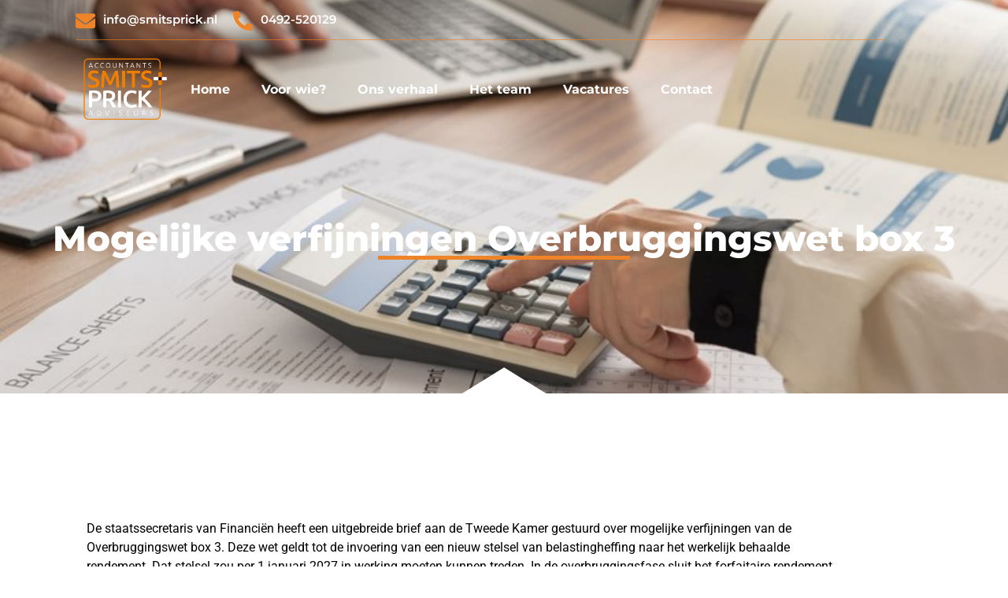

--- FILE ---
content_type: text/html; charset=UTF-8
request_url: https://smitsprick.nl/mogelijke-verfijningen-overbruggingswet-box-3/
body_size: 17069
content:
<!doctype html>
<html lang="nl-NL">
<head>
	<meta charset="UTF-8">
	<meta name="viewport" content="width=device-width, initial-scale=1">
	<link rel="profile" href="https://gmpg.org/xfn/11">
	<meta name='robots' content='index, follow, max-image-preview:large, max-snippet:-1, max-video-preview:-1' />

<!-- Google Tag Manager for WordPress by gtm4wp.com -->
<script data-cfasync="false" data-pagespeed-no-defer>
	var gtm4wp_datalayer_name = "dataLayer";
	var dataLayer = dataLayer || [];
</script>
<!-- End Google Tag Manager for WordPress by gtm4wp.com -->
	<!-- This site is optimized with the Yoast SEO plugin v26.5 - https://yoast.com/wordpress/plugins/seo/ -->
	<title>Mogelijke verfijningen Overbruggingswet box 3 - Smits + Prick</title>
<style>.flying-press-lazy-bg{background-image:none!important;}</style>
<link rel='preload' href='https://smitsprick.nl/wp-content/uploads/2025/11/c1664290-7eeb-430d-98ca-6944aee688f1.jpg' as='image' fetchpriority='high' />
<link rel='preload' href='https://smitsprick.nl/wp-content/uploads/2024/09/smits-prick-logo-wit-1024x760.png' as='image' imagesrcset='https://smitsprick.nl/wp-content/uploads/2024/09/smits-prick-logo-wit-1024x760.png 1024w, https://smitsprick.nl/wp-content/uploads/2024/09/smits-prick-logo-wit-300x223.png 300w, https://smitsprick.nl/wp-content/uploads/2024/09/smits-prick-logo-wit-768x570.png 768w, https://smitsprick.nl/wp-content/uploads/2024/09/smits-prick-logo-wit-1536x1140.png 1536w, https://smitsprick.nl/wp-content/uploads/2024/09/smits-prick-logo-wit.png 2000w' imagesizes='(max-width: 800px) 100vw, 800px'/>
<link rel='preload' href='https://smitsprick.nl/wp-content/uploads/elementor/google-fonts/fonts/montserrat-jtusjig1_i6t8kchkm459wlhyw.woff2' as='font' type='font/woff2' fetchpriority='high' crossorigin='anonymous'><link rel='preload' href='https://smitsprick.nl/wp-content/uploads/elementor/google-fonts/fonts/roboto-kfo7cnqeu92fr1me7ksn66agldtyluama3yuba.woff2' as='font' type='font/woff2' fetchpriority='high' crossorigin='anonymous'>
	<link rel="canonical" href="https://smitsprick.nl/mogelijke-verfijningen-overbruggingswet-box-3/" />
	<meta property="og:locale" content="nl_NL" />
	<meta property="og:type" content="article" />
	<meta property="og:title" content="Mogelijke verfijningen Overbruggingswet box 3 - Smits + Prick" />
	<meta property="og:description" content="De staatssecretaris van Financiën heeft een uitgebreide brief aan de Tweede Kamer gestuurd over" />
	<meta property="og:url" content="https://smitsprick.nl/mogelijke-verfijningen-overbruggingswet-box-3/" />
	<meta property="og:site_name" content="Smits + Prick" />
	<meta property="article:publisher" content="https://www.facebook.com/profile.php?id=61557449425865" />
	<meta property="article:published_time" content="2023-05-04T04:00:00+00:00" />
	<meta property="og:image" content="https://smitsprick.nl/wp-content/uploads/2023/05/92fe5f64-6159-4e76-b110-836c5f128221.jpg" />
	<meta property="og:image:width" content="800" />
	<meta property="og:image:height" content="534" />
	<meta property="og:image:type" content="image/jpeg" />
	<meta name="author" content="Ellen Prick" />
	<meta name="twitter:card" content="summary_large_image" />
	<meta name="twitter:label1" content="Geschreven door" />
	<meta name="twitter:data1" content="Ellen Prick" />
	<meta name="twitter:label2" content="Geschatte leestijd" />
	<meta name="twitter:data2" content="2 minuten" />
	<script type="application/ld+json" class="yoast-schema-graph">{"@context":"https://schema.org","@graph":[{"@type":"Article","@id":"https://smitsprick.nl/mogelijke-verfijningen-overbruggingswet-box-3/#article","isPartOf":{"@id":"https://smitsprick.nl/mogelijke-verfijningen-overbruggingswet-box-3/"},"author":{"name":"Ellen Prick","@id":"https://smitsprick.nl/#/schema/person/59b100f6f0a26a4ad485517a42567c18"},"headline":"Mogelijke verfijningen Overbruggingswet box 3","datePublished":"2023-05-04T04:00:00+00:00","mainEntityOfPage":{"@id":"https://smitsprick.nl/mogelijke-verfijningen-overbruggingswet-box-3/"},"wordCount":415,"publisher":{"@id":"https://smitsprick.nl/#organization"},"image":{"@id":"https://smitsprick.nl/mogelijke-verfijningen-overbruggingswet-box-3/#primaryimage"},"thumbnailUrl":"https://smitsprick.nl/wp-content/uploads/2023/05/92fe5f64-6159-4e76-b110-836c5f128221.jpg","articleSection":["Inkomstenbelasting"],"inLanguage":"nl-NL"},{"@type":"WebPage","@id":"https://smitsprick.nl/mogelijke-verfijningen-overbruggingswet-box-3/","url":"https://smitsprick.nl/mogelijke-verfijningen-overbruggingswet-box-3/","name":"Mogelijke verfijningen Overbruggingswet box 3 - Smits + Prick","isPartOf":{"@id":"https://smitsprick.nl/#website"},"primaryImageOfPage":{"@id":"https://smitsprick.nl/mogelijke-verfijningen-overbruggingswet-box-3/#primaryimage"},"image":{"@id":"https://smitsprick.nl/mogelijke-verfijningen-overbruggingswet-box-3/#primaryimage"},"thumbnailUrl":"https://smitsprick.nl/wp-content/uploads/2023/05/92fe5f64-6159-4e76-b110-836c5f128221.jpg","datePublished":"2023-05-04T04:00:00+00:00","breadcrumb":{"@id":"https://smitsprick.nl/mogelijke-verfijningen-overbruggingswet-box-3/#breadcrumb"},"inLanguage":"nl-NL","potentialAction":[{"@type":"ReadAction","target":["https://smitsprick.nl/mogelijke-verfijningen-overbruggingswet-box-3/"]}]},{"@type":"ImageObject","inLanguage":"nl-NL","@id":"https://smitsprick.nl/mogelijke-verfijningen-overbruggingswet-box-3/#primaryimage","url":"https://smitsprick.nl/wp-content/uploads/2023/05/92fe5f64-6159-4e76-b110-836c5f128221.jpg","contentUrl":"https://smitsprick.nl/wp-content/uploads/2023/05/92fe5f64-6159-4e76-b110-836c5f128221.jpg","width":800,"height":534},{"@type":"BreadcrumbList","@id":"https://smitsprick.nl/mogelijke-verfijningen-overbruggingswet-box-3/#breadcrumb","itemListElement":[{"@type":"ListItem","position":1,"name":"Home","item":"https://smitsprick.nl/"},{"@type":"ListItem","position":2,"name":"Mogelijke verfijningen Overbruggingswet box 3"}]},{"@type":"WebSite","@id":"https://smitsprick.nl/#website","url":"https://smitsprick.nl/","name":"Smits + Prick","description":"","publisher":{"@id":"https://smitsprick.nl/#organization"},"alternateName":"Smits Prick","potentialAction":[{"@type":"SearchAction","target":{"@type":"EntryPoint","urlTemplate":"https://smitsprick.nl/?s={search_term_string}"},"query-input":{"@type":"PropertyValueSpecification","valueRequired":true,"valueName":"search_term_string"}}],"inLanguage":"nl-NL"},{"@type":"Organization","@id":"https://smitsprick.nl/#organization","name":"Smits + Prick","alternateName":"Smits Prick","url":"https://smitsprick.nl/","logo":{"@type":"ImageObject","inLanguage":"nl-NL","@id":"https://smitsprick.nl/#/schema/logo/image/","url":"https://smitsprick.nl/wp-content/uploads/2024/09/22-Logo-SmitsPrick-square-DEF.png","contentUrl":"https://smitsprick.nl/wp-content/uploads/2024/09/22-Logo-SmitsPrick-square-DEF.png","width":2000,"height":1484,"caption":"Smits + Prick"},"image":{"@id":"https://smitsprick.nl/#/schema/logo/image/"},"sameAs":["https://www.facebook.com/profile.php?id=61557449425865","https://nl.linkedin.com/company/smits-prick-accountants-en-belastingadviseurs"]},{"@type":"Person","@id":"https://smitsprick.nl/#/schema/person/59b100f6f0a26a4ad485517a42567c18","name":"Ellen Prick","image":{"@type":"ImageObject","inLanguage":"nl-NL","@id":"https://smitsprick.nl/#/schema/person/image/","url":"https://secure.gravatar.com/avatar/f5c4ff82de887c2d759cb897bd80bf7d6c2eca7cf1f5b77ca2e163f139bb1f92?s=96&d=mm&r=g","contentUrl":"https://secure.gravatar.com/avatar/f5c4ff82de887c2d759cb897bd80bf7d6c2eca7cf1f5b77ca2e163f139bb1f92?s=96&d=mm&r=g","caption":"Ellen Prick"}}]}</script>
	<!-- / Yoast SEO plugin. -->


<link rel="alternate" type="application/rss+xml" title="Smits + Prick &raquo; feed" href="https://smitsprick.nl/feed/" />
<link rel="alternate" type="application/rss+xml" title="Smits + Prick &raquo; reacties feed" href="https://smitsprick.nl/comments/feed/" />
<link rel="alternate" title="oEmbed (JSON)" type="application/json+oembed" href="https://smitsprick.nl/wp-json/oembed/1.0/embed?url=https%3A%2F%2Fsmitsprick.nl%2Fmogelijke-verfijningen-overbruggingswet-box-3%2F" />
<link rel="alternate" title="oEmbed (XML)" type="text/xml+oembed" href="https://smitsprick.nl/wp-json/oembed/1.0/embed?url=https%3A%2F%2Fsmitsprick.nl%2Fmogelijke-verfijningen-overbruggingswet-box-3%2F&#038;format=xml" />
<style id='wp-img-auto-sizes-contain-inline-css'>img:is([sizes=auto i],[sizes^="auto," i]){contain-intrinsic-size:3000px 1500px}
/*# sourceURL=wp-img-auto-sizes-contain-inline-css */</style>
<style id='wp-block-library-inline-css'>:root{--wp-block-synced-color:#7a00df;--wp-block-synced-color--rgb:122,0,223;--wp-bound-block-color:var(--wp-block-synced-color);--wp-editor-canvas-background:#ddd;--wp-admin-theme-color:#007cba;--wp-admin-theme-color--rgb:0,124,186;--wp-admin-theme-color-darker-10:#006ba1;--wp-admin-theme-color-darker-10--rgb:0,107,160.5;--wp-admin-theme-color-darker-20:#005a87;--wp-admin-theme-color-darker-20--rgb:0,90,135;--wp-admin-border-width-focus:2px}@media (min-resolution:192dpi){:root{--wp-admin-border-width-focus:1.5px}}.wp-element-button{cursor:pointer}:root .has-very-light-gray-background-color{background-color:#eee}:root .has-very-dark-gray-background-color{background-color:#313131}:root .has-very-light-gray-color{color:#eee}:root .has-very-dark-gray-color{color:#313131}:root .has-vivid-green-cyan-to-vivid-cyan-blue-gradient-background{background:linear-gradient(135deg,#00d084,#0693e3)}:root .has-purple-crush-gradient-background{background:linear-gradient(135deg,#34e2e4,#4721fb 50%,#ab1dfe)}:root .has-hazy-dawn-gradient-background{background:linear-gradient(135deg,#faaca8,#dad0ec)}:root .has-subdued-olive-gradient-background{background:linear-gradient(135deg,#fafae1,#67a671)}:root .has-atomic-cream-gradient-background{background:linear-gradient(135deg,#fdd79a,#004a59)}:root .has-nightshade-gradient-background{background:linear-gradient(135deg,#330968,#31cdcf)}:root .has-midnight-gradient-background{background:linear-gradient(135deg,#020381,#2874fc)}:root{--wp--preset--font-size--normal:16px;--wp--preset--font-size--huge:42px}.has-regular-font-size{font-size:1em}.has-larger-font-size{font-size:2.625em}.has-normal-font-size{font-size:var(--wp--preset--font-size--normal)}.has-huge-font-size{font-size:var(--wp--preset--font-size--huge)}.has-text-align-center{text-align:center}.has-text-align-left{text-align:left}.has-text-align-right{text-align:right}.has-fit-text{white-space:nowrap!important}#end-resizable-editor-section{display:none}.aligncenter{clear:both}.items-justified-left{justify-content:flex-start}.items-justified-center{justify-content:center}.items-justified-right{justify-content:flex-end}.items-justified-space-between{justify-content:space-between}.screen-reader-text{border:0;clip-path:inset(50%);height:1px;margin:-1px;overflow:hidden;padding:0;position:absolute;width:1px;word-wrap:normal!important}.screen-reader-text:focus{background-color:#ddd;clip-path:none;color:#444;display:block;font-size:1em;height:auto;left:5px;line-height:normal;padding:15px 23px 14px;text-decoration:none;top:5px;width:auto;z-index:100000}html :where(.has-border-color){border-style:solid}html :where([style*=border-top-color]){border-top-style:solid}html :where([style*=border-right-color]){border-right-style:solid}html :where([style*=border-bottom-color]){border-bottom-style:solid}html :where([style*=border-left-color]){border-left-style:solid}html :where([style*=border-width]){border-style:solid}html :where([style*=border-top-width]){border-top-style:solid}html :where([style*=border-right-width]){border-right-style:solid}html :where([style*=border-bottom-width]){border-bottom-style:solid}html :where([style*=border-left-width]){border-left-style:solid}html :where(img[class*=wp-image-]){height:auto;max-width:100%}:where(figure){margin:0 0 1em}html :where(.is-position-sticky){--wp-admin--admin-bar--position-offset:var(--wp-admin--admin-bar--height,0px)}@media screen and (max-width:600px){html :where(.is-position-sticky){--wp-admin--admin-bar--position-offset:0px}}
/*# sourceURL=/wp-includes/css/dist/block-library/common.min.css */</style>
<link rel='stylesheet' id='hello-elementor-css' href='https://smitsprick.nl/wp-content/cache/flying-press/af4b9638d699.reset.css' media='all' />
<link rel='stylesheet' id='hello-elementor-theme-style-css' href='https://smitsprick.nl/wp-content/cache/flying-press/a480d2bf8c52.theme.css' media='all' />
<link rel='stylesheet' id='hello-elementor-header-footer-css' href='https://smitsprick.nl/wp-content/cache/flying-press/86dbb47955bb.header-footer.css' media='all' />
<link rel='stylesheet' id='elementor-frontend-css' href='https://smitsprick.nl/wp-content/cache/flying-press/c4cab6ce02bf.frontend.min.css' media='all' />
<style id='elementor-frontend-inline-css'>.elementor-1449 .elementor-element.elementor-element-87274c1:not(.elementor-motion-effects-element-type-background), .elementor-1449 .elementor-element.elementor-element-87274c1 > .elementor-motion-effects-container > .elementor-motion-effects-layer{background-image:url("https://smitsprick.nl/wp-content/uploads/2023/05/92fe5f64-6159-4e76-b110-836c5f128221.jpg");}
/*# sourceURL=elementor-frontend-inline-css */</style>
<link rel='stylesheet' id='elementor-post-32-css' href='https://smitsprick.nl/wp-content/cache/flying-press/d432ddde649f.post-32.css' media='all' />
<link rel='stylesheet' id='widget-heading-css' href='https://smitsprick.nl/wp-content/cache/flying-press/c3be9e612baf.widget-heading.min.css' media='all' />
<link rel='stylesheet' id='widget-divider-css' href='https://smitsprick.nl/wp-content/cache/flying-press/3d78dc83d205.widget-divider.min.css' media='all' />
<link rel='stylesheet' id='widget-image-css' href='https://smitsprick.nl/wp-content/cache/flying-press/12045858d487.widget-image.min.css' media='all' />
<link rel='stylesheet' id='widget-nav-menu-css' href='https://smitsprick.nl/wp-content/cache/flying-press/69863633dda3.widget-nav-menu.min.css' media='all' />
<link rel='stylesheet' id='e-shapes-css' href='https://smitsprick.nl/wp-content/cache/flying-press/ba2bc873ba3e.shapes.min.css' media='all' />
<link rel='stylesheet' id='widget-icon-box-css' href='https://smitsprick.nl/wp-content/cache/flying-press/5068664d0cfe.widget-icon-box.min.css' media='all' />
<link rel='stylesheet' id='elementor-post-33-css' href='https://smitsprick.nl/wp-content/cache/flying-press/342b342a8ef4.post-33.css' media='all' />
<link rel='stylesheet' id='elementor-post-136-css' href='https://smitsprick.nl/wp-content/cache/flying-press/f9e39c7b5bce.post-136.css' media='all' />
<link rel='stylesheet' id='elementor-post-1449-css' href='https://smitsprick.nl/wp-content/cache/flying-press/cb480ad6ac6e.post-1449.css' media='all' />
<link rel='stylesheet' id='hello-elementor-child-style-css' href='https://smitsprick.nl/wp-content/cache/flying-press/6305ee5e1a7e.style.css' media='all' />
<link rel='stylesheet' id='elementor-gf-local-montserrat-css' href='https://smitsprick.nl/wp-content/cache/flying-press/8ed29b6e4c19.montserrat.css' media='all' />
<link rel='stylesheet' id='elementor-gf-local-roboto-css' href='https://smitsprick.nl/wp-content/cache/flying-press/623e626eda54.roboto.css' media='all' />
<script src="https://smitsprick.nl/wp-includes/js/jquery/jquery.min.js?ver=826eb77e86b0" id="jquery-core-js"></script>
<script src="https://smitsprick.nl/wp-includes/js/jquery/jquery-migrate.min.js?ver=9ffeb32e2d9e" id="jquery-migrate-js"></script>
<link rel="https://api.w.org/" href="https://smitsprick.nl/wp-json/" /><link rel="alternate" title="JSON" type="application/json" href="https://smitsprick.nl/wp-json/wp/v2/posts/2214" />	<!--  Informanagement WP-plugin 2.0.10  -->
	<link rel="prefetch" href="https://smitsprick.nl/stap-budget-vervalt-per-1-januari-2024/" />
		<link rel="prerender" href="https://smitsprick.nl/stap-budget-vervalt-per-1-januari-2024/" /><link rel="prefetch" href="https://smitsprick.nl/bedragen-minimumloon-per-1-juli-2023/" />
		<link rel="prerender" href="https://smitsprick.nl/bedragen-minimumloon-per-1-juli-2023/" /><link rel="prefetch" href="https://smitsprick.nl/" />
		<link rel="prerender" href="https://smitsprick.nl/" /><script type="text/javascript" data-loading-method="user-interaction" data-src="data:text/javascript,%28function%28c%2Cl%2Ca%2Cr%2Ci%2Ct%2Cy%29%7B%0A%20%20%20%20%20%20%20%20c%5Ba%5D%3Dc%5Ba%5D%7C%7Cfunction%28%29%7B%28c%5Ba%5D.q%3Dc%5Ba%5D.q%7C%7C%5B%5D%29.push%28arguments%29%7D%3B%0A%20%20%20%20%20%20%20%20t%3Dl.createElement%28r%29%3Bt.async%3D1%3Bt.src%3D%22https%3A%2F%2Fwww.clarity.ms%2Ftag%2F%22%2Bi%3B%0A%20%20%20%20%20%20%20%20y%3Dl.getElementsByTagName%28r%29%5B0%5D%3By.parentNode.insertBefore%28t%2Cy%29%3B%0A%20%20%20%20%7D%29%28window%2C%20document%2C%20%22clarity%22%2C%20%22script%22%2C%20%22tlyrza1za7%22%29%3B"></script>

<!-- Google Tag Manager for WordPress by gtm4wp.com -->
<!-- GTM Container placement set to automatic -->
<script data-cfasync="false" data-pagespeed-no-defer>
	var dataLayer_content = {"pagePostType":"post","pagePostType2":"single-post","pageCategory":["inkomstenbelasting"],"pagePostAuthor":"Ellen Prick"};
	dataLayer.push( dataLayer_content );
</script>
<script data-cfasync="false" data-pagespeed-no-defer>
(function(w,d,s,l,i){w[l]=w[l]||[];w[l].push({'gtm.start':
new Date().getTime(),event:'gtm.js'});var f=d.getElementsByTagName(s)[0],
j=d.createElement(s),dl=l!='dataLayer'?'&l='+l:'';j.async=true;j.src=
'//www.googletagmanager.com/gtm.js?id='+i+dl;f.parentNode.insertBefore(j,f);
})(window,document,'script','dataLayer','GTM-TTDDG7W8');
</script>
<!-- End Google Tag Manager for WordPress by gtm4wp.com --><meta name="description" content="De staatssecretaris van Financiën heeft een uitgebreide brief aan de Tweede Kamer gestuurd over">
<meta name="generator" content="Elementor 3.33.4; features: e_font_icon_svg, additional_custom_breakpoints; settings: css_print_method-external, google_font-enabled, font_display-auto">
			<style>.e-con.e-parent:nth-of-type(n+4):not(.e-lazyloaded):not(.e-no-lazyload),
				.e-con.e-parent:nth-of-type(n+4):not(.e-lazyloaded):not(.e-no-lazyload) * {
					background-image: none !important;
				}
				@media screen and (max-height: 1024px) {
					.e-con.e-parent:nth-of-type(n+3):not(.e-lazyloaded):not(.e-no-lazyload),
					.e-con.e-parent:nth-of-type(n+3):not(.e-lazyloaded):not(.e-no-lazyload) * {
						background-image: none !important;
					}
				}
				@media screen and (max-height: 640px) {
					.e-con.e-parent:nth-of-type(n+2):not(.e-lazyloaded):not(.e-no-lazyload),
					.e-con.e-parent:nth-of-type(n+2):not(.e-lazyloaded):not(.e-no-lazyload) * {
						background-image: none !important;
					}
				}</style>
			<link rel="icon" href="https://smitsprick.nl/wp-content/uploads/2024/10/cropped-favicon-32x32.png" sizes="32x32" />
<link rel="icon" href="https://smitsprick.nl/wp-content/uploads/2024/10/cropped-favicon-192x192.png" sizes="192x192" />
<link rel="apple-touch-icon" href="https://smitsprick.nl/wp-content/uploads/2024/10/cropped-favicon-180x180.png" />
<meta name="msapplication-TileImage" content="https://smitsprick.nl/wp-content/uploads/2024/10/cropped-favicon-270x270.png" />
<script type="speculationrules">{"prefetch":[{"source":"document","where":{"and":[{"href_matches":"\/*"},{"not":{"href_matches":["\/*.php","\/wp-(admin|includes|content|login|signup|json)(.*)?","\/*\\?(.+)","\/(cart|checkout|logout)(.*)?"]}}]},"eagerness":"moderate"}]}</script></head>
<body data-rsssl=1 class="wp-singular post-template-default single single-post postid-2214 single-format-standard wp-custom-logo wp-embed-responsive wp-theme-hello-elementor wp-child-theme-hello-theme-child-master hello-elementor-default elementor-default elementor-kit-32 elementor-page-1449">


<!-- GTM Container placement set to automatic -->
<!-- Google Tag Manager (noscript) -->
				<noscript><iframe height="0" width="0" style="display:none;visibility:hidden" aria-hidden="true" data-lazy-src="https://www.googletagmanager.com/ns.html?id=GTM-TTDDG7W8"></iframe></noscript>
<!-- End Google Tag Manager (noscript) -->
<a class="skip-link screen-reader-text" href="#content">Ga naar de inhoud</a>

		<header data-elementor-type="header" data-elementor-id="33" class="elementor elementor-33 elementor-location-header" data-elementor-post-type="elementor_library">
			<div class="elementor-element elementor-element-0812ef9 e-con-full elementor-hidden-mobile e-flex e-con e-parent" data-id="0812ef9" data-element_type="container">
		<div class="elementor-element elementor-element-06c978b e-con-full e-flex e-con e-child" data-id="06c978b" data-element_type="container">
				<div class="elementor-element elementor-element-3214425 elementor-view-default elementor-widget elementor-widget-icon" data-id="3214425" data-element_type="widget" data-widget_type="icon.default">
				<div class="elementor-widget-container">
							<div class="elementor-icon-wrapper">
			<a class="elementor-icon" href="mailto:info@smitsprick.nl">
			<svg aria-hidden="true" class="e-font-icon-svg e-fas-envelope" viewBox="0 0 512 512" xmlns="http://www.w3.org/2000/svg"><path d="M502.3 190.8c3.9-3.1 9.7-.2 9.7 4.7V400c0 26.5-21.5 48-48 48H48c-26.5 0-48-21.5-48-48V195.6c0-5 5.7-7.8 9.7-4.7 22.4 17.4 52.1 39.5 154.1 113.6 21.1 15.4 56.7 47.8 92.2 47.6 35.7.3 72-32.8 92.3-47.6 102-74.1 131.6-96.3 154-113.7zM256 320c23.2.4 56.6-29.2 73.4-41.4 132.7-96.3 142.8-104.7 173.4-128.7 5.8-4.5 9.2-11.5 9.2-18.9v-19c0-26.5-21.5-48-48-48H48C21.5 64 0 85.5 0 112v19c0 7.4 3.4 14.3 9.2 18.9 30.6 23.9 40.7 32.4 173.4 128.7 16.8 12.2 50.2 41.8 73.4 41.4z"></path></svg>			</a>
		</div>
						</div>
				</div>
				<div class="elementor-element elementor-element-dbdeb7d elementor-widget elementor-widget-heading" data-id="dbdeb7d" data-element_type="widget" data-widget_type="heading.default">
				<div class="elementor-widget-container">
					<div class="elementor-heading-title elementor-size-default"><a href="mailto:info@smitsprick.nl">info@smitsprick.nl</a></div>				</div>
				</div>
				<div class="elementor-element elementor-element-85ee52d elementor-view-default elementor-widget elementor-widget-icon" data-id="85ee52d" data-element_type="widget" data-widget_type="icon.default">
				<div class="elementor-widget-container">
							<div class="elementor-icon-wrapper">
			<a class="elementor-icon" href="tel:0492-520129">
			<svg aria-hidden="true" class="e-font-icon-svg e-fas-phone-alt" viewBox="0 0 512 512" xmlns="http://www.w3.org/2000/svg"><path d="M497.39 361.8l-112-48a24 24 0 0 0-28 6.9l-49.6 60.6A370.66 370.66 0 0 1 130.6 204.11l60.6-49.6a23.94 23.94 0 0 0 6.9-28l-48-112A24.16 24.16 0 0 0 122.6.61l-104 24A24 24 0 0 0 0 48c0 256.5 207.9 464 464 464a24 24 0 0 0 23.4-18.6l24-104a24.29 24.29 0 0 0-14.01-27.6z"></path></svg>			</a>
		</div>
						</div>
				</div>
				<div class="elementor-element elementor-element-ebb4cb6 elementor-widget elementor-widget-heading" data-id="ebb4cb6" data-element_type="widget" data-widget_type="heading.default">
				<div class="elementor-widget-container">
					<div class="elementor-heading-title elementor-size-default"><a href="tel:0492-520129">0492-520129</a></div>				</div>
				</div>
				</div>
				</div>
		<div class="elementor-element elementor-element-0cf6c64 e-con-full elementor-hidden-desktop elementor-hidden-tablet e-flex e-con e-parent" data-id="0cf6c64" data-element_type="container">
		<div class="elementor-element elementor-element-464d04b e-con-full e-flex e-con e-child" data-id="464d04b" data-element_type="container">
				<div class="elementor-element elementor-element-bde073e elementor-view-default elementor-widget elementor-widget-icon" data-id="bde073e" data-element_type="widget" data-widget_type="icon.default">
				<div class="elementor-widget-container">
							<div class="elementor-icon-wrapper">
			<a class="elementor-icon" href="mailto:info@smitsprick.nl">
			<svg aria-hidden="true" class="e-font-icon-svg e-fas-envelope" viewBox="0 0 512 512" xmlns="http://www.w3.org/2000/svg"><path d="M502.3 190.8c3.9-3.1 9.7-.2 9.7 4.7V400c0 26.5-21.5 48-48 48H48c-26.5 0-48-21.5-48-48V195.6c0-5 5.7-7.8 9.7-4.7 22.4 17.4 52.1 39.5 154.1 113.6 21.1 15.4 56.7 47.8 92.2 47.6 35.7.3 72-32.8 92.3-47.6 102-74.1 131.6-96.3 154-113.7zM256 320c23.2.4 56.6-29.2 73.4-41.4 132.7-96.3 142.8-104.7 173.4-128.7 5.8-4.5 9.2-11.5 9.2-18.9v-19c0-26.5-21.5-48-48-48H48C21.5 64 0 85.5 0 112v19c0 7.4 3.4 14.3 9.2 18.9 30.6 23.9 40.7 32.4 173.4 128.7 16.8 12.2 50.2 41.8 73.4 41.4z"></path></svg>			</a>
		</div>
						</div>
				</div>
				<div class="elementor-element elementor-element-ddac962 elementor-view-default elementor-widget elementor-widget-icon" data-id="ddac962" data-element_type="widget" data-widget_type="icon.default">
				<div class="elementor-widget-container">
							<div class="elementor-icon-wrapper">
			<a class="elementor-icon" href="tel:0492-520129">
			<svg aria-hidden="true" class="e-font-icon-svg e-fas-phone-alt" viewBox="0 0 512 512" xmlns="http://www.w3.org/2000/svg"><path d="M497.39 361.8l-112-48a24 24 0 0 0-28 6.9l-49.6 60.6A370.66 370.66 0 0 1 130.6 204.11l60.6-49.6a23.94 23.94 0 0 0 6.9-28l-48-112A24.16 24.16 0 0 0 122.6.61l-104 24A24 24 0 0 0 0 48c0 256.5 207.9 464 464 464a24 24 0 0 0 23.4-18.6l24-104a24.29 24.29 0 0 0-14.01-27.6z"></path></svg>			</a>
		</div>
						</div>
				</div>
				</div>
				</div>
		<div class="elementor-element elementor-element-bbef7cd e-con-full e-flex e-con e-parent" data-id="bbef7cd" data-element_type="container">
				<div class="elementor-element elementor-element-8f0b51e elementor-widget-divider--view-line elementor-widget elementor-widget-divider" data-id="8f0b51e" data-element_type="widget" data-widget_type="divider.default">
				<div class="elementor-widget-container">
							<div class="elementor-divider">
			<span class="elementor-divider-separator">
						</span>
		</div>
						</div>
				</div>
				</div>
		<div class="elementor-element elementor-element-457d5ad e-con-full e-flex e-con e-parent" data-id="457d5ad" data-element_type="container">
		<div class="elementor-element elementor-element-40a3976 e-con-full e-flex e-con e-child" data-id="40a3976" data-element_type="container">
				<div class="elementor-element elementor-element-363850d elementor-widget elementor-widget-image" data-id="363850d" data-element_type="widget" data-widget_type="image.default">
				<div class="elementor-widget-container">
																<a href="https://smitsprick.nl/">
							<img fetchpriority="high" width="800" height="594" src="https://smitsprick.nl/wp-content/uploads/2024/09/smits-prick-logo-wit-1024x760.png" class="attachment-large size-large wp-image-316" alt="" srcset="https://smitsprick.nl/wp-content/uploads/2024/09/smits-prick-logo-wit-1024x760.png 1024w, https://smitsprick.nl/wp-content/uploads/2024/09/smits-prick-logo-wit-300x223.png 300w, https://smitsprick.nl/wp-content/uploads/2024/09/smits-prick-logo-wit-768x570.png 768w, https://smitsprick.nl/wp-content/uploads/2024/09/smits-prick-logo-wit-1536x1140.png 1536w, https://smitsprick.nl/wp-content/uploads/2024/09/smits-prick-logo-wit.png 2000w" sizes="(max-width: 800px) 100vw, 800px"  loading="eager" decoding="async"/>								</a>
															</div>
				</div>
				</div>
		<div class="elementor-element elementor-element-7f3f81a e-con-full e-flex e-con e-child" data-id="7f3f81a" data-element_type="container">
				<div class="elementor-element elementor-element-9f14f32 elementor-nav-menu__align-end elementor-nav-menu--dropdown-mobile elementor-nav-menu--stretch elementor-nav-menu__text-align-center elementor-nav-menu--toggle elementor-nav-menu--burger elementor-widget elementor-widget-nav-menu" data-id="9f14f32" data-element_type="widget" data-settings="{&quot;full_width&quot;:&quot;stretch&quot;,&quot;layout&quot;:&quot;horizontal&quot;,&quot;submenu_icon&quot;:{&quot;value&quot;:&quot;&lt;svg aria-hidden=\&quot;true\&quot; class=\&quot;e-font-icon-svg e-fas-caret-down\&quot; viewBox=\&quot;0 0 320 512\&quot; xmlns=\&quot;http:\/\/www.w3.org\/2000\/svg\&quot;&gt;&lt;path d=\&quot;M31.3 192h257.3c17.8 0 26.7 21.5 14.1 34.1L174.1 354.8c-7.8 7.8-20.5 7.8-28.3 0L17.2 226.1C4.6 213.5 13.5 192 31.3 192z\&quot;&gt;&lt;\/path&gt;&lt;\/svg&gt;&quot;,&quot;library&quot;:&quot;fa-solid&quot;},&quot;toggle&quot;:&quot;burger&quot;}" data-widget_type="nav-menu.default">
				<div class="elementor-widget-container">
								<nav aria-label="Menu" class="elementor-nav-menu--main elementor-nav-menu__container elementor-nav-menu--layout-horizontal e--pointer-none">
				<ul id="menu-1-9f14f32" class="elementor-nav-menu"><li class="menu-item menu-item-type-post_type menu-item-object-page menu-item-home menu-item-29"><a href="https://smitsprick.nl/" class="elementor-item">Home</a></li>
<li class="menu-item menu-item-type-post_type menu-item-object-page menu-item-28"><a href="https://smitsprick.nl/voor-wie/" class="elementor-item">Voor wie?</a></li>
<li class="menu-item menu-item-type-post_type menu-item-object-page menu-item-27"><a href="https://smitsprick.nl/ons-verhaal/" class="elementor-item">Ons verhaal</a></li>
<li class="menu-item menu-item-type-post_type menu-item-object-page menu-item-26"><a href="https://smitsprick.nl/het-team/" class="elementor-item">Het team</a></li>
<li class="menu-item menu-item-type-custom menu-item-object-custom menu-item-4368"><a target="_blank" href="https://werkenbij.smitsprick.nl/" class="elementor-item">Vacatures</a></li>
<li class="menu-item menu-item-type-post_type menu-item-object-page menu-item-24"><a href="https://smitsprick.nl/contact/" class="elementor-item">Contact</a></li>
</ul>			</nav>
					<div class="elementor-menu-toggle" role="button" tabindex="0" aria-label="Menu toggle" aria-expanded="false">
			<svg aria-hidden="true" role="presentation" class="elementor-menu-toggle__icon--open e-font-icon-svg e-eicon-menu-bar" viewBox="0 0 1000 1000" xmlns="http://www.w3.org/2000/svg"><path d="M104 333H896C929 333 958 304 958 271S929 208 896 208H104C71 208 42 237 42 271S71 333 104 333ZM104 583H896C929 583 958 554 958 521S929 458 896 458H104C71 458 42 487 42 521S71 583 104 583ZM104 833H896C929 833 958 804 958 771S929 708 896 708H104C71 708 42 737 42 771S71 833 104 833Z"></path></svg><svg aria-hidden="true" role="presentation" class="elementor-menu-toggle__icon--close e-font-icon-svg e-eicon-close" viewBox="0 0 1000 1000" xmlns="http://www.w3.org/2000/svg"><path d="M742 167L500 408 258 167C246 154 233 150 217 150 196 150 179 158 167 167 154 179 150 196 150 212 150 229 154 242 171 254L408 500 167 742C138 771 138 800 167 829 196 858 225 858 254 829L496 587 738 829C750 842 767 846 783 846 800 846 817 842 829 829 842 817 846 804 846 783 846 767 842 750 829 737L588 500 833 258C863 229 863 200 833 171 804 137 775 137 742 167Z"></path></svg>		</div>
					<nav class="elementor-nav-menu--dropdown elementor-nav-menu__container" aria-hidden="true">
				<ul id="menu-2-9f14f32" class="elementor-nav-menu"><li class="menu-item menu-item-type-post_type menu-item-object-page menu-item-home menu-item-29"><a href="https://smitsprick.nl/" class="elementor-item" tabindex="-1">Home</a></li>
<li class="menu-item menu-item-type-post_type menu-item-object-page menu-item-28"><a href="https://smitsprick.nl/voor-wie/" class="elementor-item" tabindex="-1">Voor wie?</a></li>
<li class="menu-item menu-item-type-post_type menu-item-object-page menu-item-27"><a href="https://smitsprick.nl/ons-verhaal/" class="elementor-item" tabindex="-1">Ons verhaal</a></li>
<li class="menu-item menu-item-type-post_type menu-item-object-page menu-item-26"><a href="https://smitsprick.nl/het-team/" class="elementor-item" tabindex="-1">Het team</a></li>
<li class="menu-item menu-item-type-custom menu-item-object-custom menu-item-4368"><a target="_blank" href="https://werkenbij.smitsprick.nl/" class="elementor-item" tabindex="-1">Vacatures</a></li>
<li class="menu-item menu-item-type-post_type menu-item-object-page menu-item-24"><a href="https://smitsprick.nl/contact/" class="elementor-item" tabindex="-1">Contact</a></li>
</ul>			</nav>
						</div>
				</div>
				</div>
				</div>
				</header>
				<div data-elementor-type="single-page" data-elementor-id="1449" class="elementor elementor-1449 elementor-location-single post-2214 post type-post status-publish format-standard has-post-thumbnail hentry category-inkomstenbelasting" data-elementor-post-type="elementor_library">
			<div class="elementor-element elementor-element-87274c1 e-con-full e-flex e-con e-parent" data-id="87274c1" data-element_type="container" data-settings="{&quot;background_background&quot;:&quot;classic&quot;,&quot;shape_divider_bottom&quot;:&quot;arrow&quot;}">
				<div class="elementor-shape elementor-shape-bottom" aria-hidden="true" data-negative="false">
			<svg xmlns="http://www.w3.org/2000/svg" viewBox="0 0 700 10" preserveAspectRatio="none">
	<path class="elementor-shape-fill" d="M350,10L340,0h20L350,10z"/>
</svg>		</div>
				<div class="elementor-element elementor-element-4940a77 elementor-widget elementor-widget-heading" data-id="4940a77" data-element_type="widget" data-widget_type="heading.default">
				<div class="elementor-widget-container">
					<h1 class="elementor-heading-title elementor-size-default">Mogelijke verfijningen Overbruggingswet box 3</h1>				</div>
				</div>
				<div class="elementor-element elementor-element-0894638 elementor-widget-divider--view-line elementor-widget elementor-widget-divider" data-id="0894638" data-element_type="widget" data-widget_type="divider.default">
				<div class="elementor-widget-container">
							<div class="elementor-divider">
			<span class="elementor-divider-separator">
						</span>
		</div>
						</div>
				</div>
				</div>
		<div class="elementor-element elementor-element-9a81353 e-con-full e-flex e-con e-parent" data-id="9a81353" data-element_type="container" data-settings="{&quot;background_background&quot;:&quot;classic&quot;}">
		<div class="elementor-element elementor-element-d2ca368 e-con-full e-flex e-con e-child" data-id="d2ca368" data-element_type="container" data-settings="{&quot;background_background&quot;:&quot;classic&quot;}">
				<div class="elementor-element elementor-element-d817bb2 elementor-widget elementor-widget-theme-post-content" data-id="d817bb2" data-element_type="widget" data-widget_type="theme-post-content.default">
				<div class="elementor-widget-container">
					<p>De staatssecretaris van Financi&euml;n heeft een uitgebreide brief aan de Tweede Kamer gestuurd over mogelijke verfijningen van de Overbruggingswet box 3. Deze wet geldt tot de invoering van een nieuw stelsel van belastingheffing naar het werkelijk behaalde rendement. Dat stelsel zou per 1 januari 2027 in werking moeten kunnen treden. In de overbruggingsfase sluit het forfaitaire rendement voor spaarders volgens de staatssecretaris goed aan bij het werkelijk behaalde rendement.</p>
<p>Voor de categorie &lsquo;overige bezittingen&rsquo; in box 3 is onderzocht of deze kan worden verfijnd. De brief bevat een viertal opties.<br />
De eerste optie is om aandelen in het vermogen van een reservefonds van een Vereniging van Eigenaren en geld op een derdenrekening van een notaris in de categorie banktegoeden te plaatsen.<br />
De tweede optie is het niet meer in de belastingheffing betrekken van onderlinge vorderingen en schulden in box 3, die in een gezamenlijke aangifte worden verwerkt. Het gaat dan bijvoorbeeld om verrekenbedingen tussen echtgenoten op basis van huwelijkse voorwaarden.<br />
De derde optie is het verhogen van de heffingskorting voor groene beleggingen.<br />
De vierde optie is het invoeren van een aparte categorie voor vorderingen met hetzelfde forfaitaire rendementspercentage als schulden. Verder is de mogelijkheid onderzocht om de categorie &lsquo;overige bezittingen&rsquo; te verdelen in meerdere categorie&euml;n, met ieder een eigen forfait.</p>
<p>Het kabinet wil de eerste twee opties in ieder geval invoeren. Of ook de andere twee verfijningen doorgevoerd worden is nog niet besloten.&nbsp;</p>
<p>In zijn brief gaat de staatssecretaris in op maatregelen die zijn onderzocht, maar die wat het kabinet betreft niet voor de hand liggen om uit te voeren. Het gaat onder meer om de invoering van een tegenbewijsregeling en van een forfaitaire vermogenssamenstelling in de categorie overige bezittingen.</p>
<p>Los van de genoemde verfijningen wordt onderzocht hoe onroerende zaken belast kunnen worden bij een stelsel op basis van werkelijk rendement. Er wordt niet alleen gekeken naar het belasten van werkelijke inkomsten zoals huur en pacht, maar ook naar het belasten van de waardeontwikkeling van onroerende zaken. Daarbij wordt onderscheid gemaakt tussen woningen en niet-woningen. Verder wordt onderzocht of het mogelijk is om het eigen gebruik van onroerende zaken, die in box 3&nbsp;vallen te belasten. Een optie kan zijn&nbsp;het belasten van onroerende zaken als resultaat uit overige werkzaamheden (ROW) in box 1.&nbsp;Voor alle varianten geldt dat ook wordt onderzocht wanneer deze in te voeren zijn, zodat ze mogelijk kunnen gelden voor de overbruggingsperiode.&nbsp;</p>
<div style="font-size:smaller" class="im_source">Bron:Ministerie van Financiën | publicatie | 2023-0000101431 | 25-04-2023</div>
				</div>
				</div>
				<div class="elementor-element elementor-element-47fdf46 elementor-position-left elementor-mobile-position-left elementor-view-default elementor-widget elementor-widget-icon-box" data-id="47fdf46" data-element_type="widget" data-widget_type="icon-box.default">
				<div class="elementor-widget-container">
							<div class="elementor-icon-box-wrapper">

						<div class="elementor-icon-box-icon">
				<a href="https://smitsprick.nl/actualiteit/" class="elementor-icon" tabindex="-1" aria-label="Terug naar overzicht">
				<svg aria-hidden="true" class="e-font-icon-svg e-fas-arrow-left" viewBox="0 0 448 512" xmlns="http://www.w3.org/2000/svg"><path d="M257.5 445.1l-22.2 22.2c-9.4 9.4-24.6 9.4-33.9 0L7 273c-9.4-9.4-9.4-24.6 0-33.9L201.4 44.7c9.4-9.4 24.6-9.4 33.9 0l22.2 22.2c9.5 9.5 9.3 25-.4 34.3L136.6 216H424c13.3 0 24 10.7 24 24v32c0 13.3-10.7 24-24 24H136.6l120.5 114.8c9.8 9.3 10 24.8.4 34.3z"></path></svg>				</a>
			</div>
			
						<div class="elementor-icon-box-content">

									<span class="elementor-icon-box-title">
						<a href="https://smitsprick.nl/actualiteit/" >
							Terug naar overzicht						</a>
					</span>
				
				
			</div>
			
		</div>
						</div>
				</div>
				</div>
				</div>
				</div>
				<footer data-elementor-type="footer" data-elementor-id="136" class="elementor elementor-136 elementor-location-footer" data-elementor-post-type="elementor_library">
			<div class="elementor-element elementor-element-17382a0 e-con-full e-flex e-con e-parent" data-id="17382a0" data-element_type="container" data-settings="{&quot;background_background&quot;:&quot;classic&quot;}">
		<div class="elementor-element elementor-element-14014f4 e-con-full e-flex e-con e-child" data-id="14014f4" data-element_type="container">
		<div class="elementor-element elementor-element-7920f14 e-con-full e-flex e-con e-child" data-id="7920f14" data-element_type="container">
				<div class="elementor-element elementor-element-55ec72c elementor-widget elementor-widget-image" data-id="55ec72c" data-element_type="widget" data-widget_type="image.default">
				<div class="elementor-widget-container">
																<a href="/" style="content-visibility: auto;contain-intrinsic-size: auto 415px;">
							<img width="2000" height="1484" src="https://smitsprick.nl/wp-content/uploads/2024/09/smits-prick-logo-wit.png" class="attachment-full size-full wp-image-316" alt="" srcset="https://smitsprick.nl/wp-content/uploads/2024/09/smits-prick-logo-wit.png 2000w, https://smitsprick.nl/wp-content/uploads/2024/09/smits-prick-logo-wit-300x223.png 300w, https://smitsprick.nl/wp-content/uploads/2024/09/smits-prick-logo-wit-1024x760.png 1024w, https://smitsprick.nl/wp-content/uploads/2024/09/smits-prick-logo-wit-768x570.png 768w, https://smitsprick.nl/wp-content/uploads/2024/09/smits-prick-logo-wit-1536x1140.png 1536w" sizes="auto"  loading="lazy" fetchpriority="low"/>								</a>
															</div>
				</div>
				<div class="elementor-element elementor-element-43a3534 elementor-widget elementor-widget-text-editor" data-id="43a3534" data-element_type="widget" data-widget_type="text-editor.default">
				<div class="elementor-widget-container">
									<p>Persoonlijke begeleiding bij accountancy, belastingen, administratie en financiële planning sinds 2013.</p>								</div>
				</div>
				</div>
		<div class="elementor-element elementor-element-e179e4b e-con-full e-flex e-con e-child" data-id="e179e4b" data-element_type="container">
				<div class="elementor-element elementor-element-956d8fd elementor-widget elementor-widget-heading" data-id="956d8fd" data-element_type="widget" data-widget_type="heading.default">
				<div class="elementor-widget-container">
					<h4 class="elementor-heading-title elementor-size-default">Snel naar...</h4>				</div>
				</div>
				<div class="elementor-element elementor-element-48ff3e8 elementor-nav-menu--dropdown-none elementor-widget elementor-widget-nav-menu" data-id="48ff3e8" data-element_type="widget" data-settings="{&quot;layout&quot;:&quot;vertical&quot;,&quot;submenu_icon&quot;:{&quot;value&quot;:&quot;&lt;svg aria-hidden=\&quot;true\&quot; class=\&quot;e-font-icon-svg e-fas-caret-down\&quot; viewBox=\&quot;0 0 320 512\&quot; xmlns=\&quot;http:\/\/www.w3.org\/2000\/svg\&quot;&gt;&lt;path d=\&quot;M31.3 192h257.3c17.8 0 26.7 21.5 14.1 34.1L174.1 354.8c-7.8 7.8-20.5 7.8-28.3 0L17.2 226.1C4.6 213.5 13.5 192 31.3 192z\&quot;&gt;&lt;\/path&gt;&lt;\/svg&gt;&quot;,&quot;library&quot;:&quot;fa-solid&quot;}}" data-widget_type="nav-menu.default">
				<div class="elementor-widget-container">
								<nav aria-label="Menu" class="elementor-nav-menu--main elementor-nav-menu__container elementor-nav-menu--layout-vertical e--pointer-none">
				<ul id="menu-1-48ff3e8" class="elementor-nav-menu sm-vertical"><li class="menu-item menu-item-type-custom menu-item-object-custom menu-item-366"><a target="_blank" href="https://werkenbij.smitsprick.nl/" class="elementor-item">Vacatures</a></li>
<li class="menu-item menu-item-type-post_type menu-item-object-page menu-item-264"><a href="https://smitsprick.nl/het-team/" class="elementor-item">Het team</a></li>
<li class="menu-item menu-item-type-post_type menu-item-object-page menu-item-265"><a href="https://smitsprick.nl/ons-verhaal/" class="elementor-item">Ons verhaal</a></li>
<li class="menu-item menu-item-type-post_type menu-item-object-page menu-item-266"><a href="https://smitsprick.nl/voor-wie/" class="elementor-item">Voor wie?</a></li>
<li class="menu-item menu-item-type-post_type menu-item-object-page menu-item-1300"><a href="https://smitsprick.nl/contact/" class="elementor-item">Contact</a></li>
<li class="menu-item menu-item-type-post_type menu-item-object-page menu-item-512"><a href="https://smitsprick.nl/algemene-voorwaarden/" class="elementor-item">Algemene voorwaarden</a></li>
<li class="menu-item menu-item-type-post_type menu-item-object-page menu-item-559"><a href="https://smitsprick.nl/disclaimer/" class="elementor-item">Disclaimer</a></li>
<li class="menu-item menu-item-type-post_type menu-item-object-page menu-item-1298"><a href="https://smitsprick.nl/klachtenregeling/" class="elementor-item">Klachtenregeling</a></li>
<li class="menu-item menu-item-type-post_type menu-item-object-page menu-item-1299"><a href="https://smitsprick.nl/privacy-statement/" class="elementor-item">Privacy Statement</a></li>
<li class="menu-item menu-item-type-post_type menu-item-object-page menu-item-4462"><a href="https://smitsprick.nl/sitemap/" class="elementor-item">Sitemap</a></li>
</ul>			</nav>
						<nav class="elementor-nav-menu--dropdown elementor-nav-menu__container" aria-hidden="true">
				<ul id="menu-2-48ff3e8" class="elementor-nav-menu sm-vertical"><li class="menu-item menu-item-type-custom menu-item-object-custom menu-item-366"><a target="_blank" href="https://werkenbij.smitsprick.nl/" class="elementor-item" tabindex="-1">Vacatures</a></li>
<li class="menu-item menu-item-type-post_type menu-item-object-page menu-item-264"><a href="https://smitsprick.nl/het-team/" class="elementor-item" tabindex="-1">Het team</a></li>
<li class="menu-item menu-item-type-post_type menu-item-object-page menu-item-265"><a href="https://smitsprick.nl/ons-verhaal/" class="elementor-item" tabindex="-1">Ons verhaal</a></li>
<li class="menu-item menu-item-type-post_type menu-item-object-page menu-item-266"><a href="https://smitsprick.nl/voor-wie/" class="elementor-item" tabindex="-1">Voor wie?</a></li>
<li class="menu-item menu-item-type-post_type menu-item-object-page menu-item-1300"><a href="https://smitsprick.nl/contact/" class="elementor-item" tabindex="-1">Contact</a></li>
<li class="menu-item menu-item-type-post_type menu-item-object-page menu-item-512"><a href="https://smitsprick.nl/algemene-voorwaarden/" class="elementor-item" tabindex="-1">Algemene voorwaarden</a></li>
<li class="menu-item menu-item-type-post_type menu-item-object-page menu-item-559"><a href="https://smitsprick.nl/disclaimer/" class="elementor-item" tabindex="-1">Disclaimer</a></li>
<li class="menu-item menu-item-type-post_type menu-item-object-page menu-item-1298"><a href="https://smitsprick.nl/klachtenregeling/" class="elementor-item" tabindex="-1">Klachtenregeling</a></li>
<li class="menu-item menu-item-type-post_type menu-item-object-page menu-item-1299"><a href="https://smitsprick.nl/privacy-statement/" class="elementor-item" tabindex="-1">Privacy Statement</a></li>
<li class="menu-item menu-item-type-post_type menu-item-object-page menu-item-4462"><a href="https://smitsprick.nl/sitemap/" class="elementor-item" tabindex="-1">Sitemap</a></li>
</ul>			</nav>
						</div>
				</div>
				</div>
		<div class="elementor-element elementor-element-1104b9a e-con-full e-flex e-con e-child" data-id="1104b9a" data-element_type="container">
				<div class="elementor-element elementor-element-498094c elementor-widget elementor-widget-heading" data-id="498094c" data-element_type="widget" data-widget_type="heading.default">
				<div class="elementor-widget-container">
					<h4 class="elementor-heading-title elementor-size-default">Contact</h4>				</div>
				</div>
		<div class="elementor-element elementor-element-1bcff33 e-con-full e-flex e-con e-child" data-id="1bcff33" data-element_type="container">
				<div class="elementor-element elementor-element-5062066 elementor-view-default elementor-widget elementor-widget-icon" data-id="5062066" data-element_type="widget" data-widget_type="icon.default">
				<div class="elementor-widget-container">
							<div class="elementor-icon-wrapper">
			<div class="elementor-icon">
			<svg aria-hidden="true" class="e-font-icon-svg e-fas-map-marker-alt" viewBox="0 0 384 512" xmlns="http://www.w3.org/2000/svg"><path d="M172.268 501.67C26.97 291.031 0 269.413 0 192 0 85.961 85.961 0 192 0s192 85.961 192 192c0 77.413-26.97 99.031-172.268 309.67-9.535 13.774-29.93 13.773-39.464 0zM192 272c44.183 0 80-35.817 80-80s-35.817-80-80-80-80 35.817-80 80 35.817 80 80 80z"></path></svg>			</div>
		</div>
						</div>
				</div>
				<div class="elementor-element elementor-element-468ffc8 elementor-hidden-mobile elementor-widget elementor-widget-text-editor" data-id="468ffc8" data-element_type="widget" data-widget_type="text-editor.default">
				<div class="elementor-widget-container">
									Schootense Dreef 33
5708 HZ Helmond								</div>
				</div>
				<div class="elementor-element elementor-element-b4dc88d elementor-hidden-desktop elementor-hidden-tablet elementor-widget elementor-widget-text-editor" data-id="b4dc88d" data-element_type="widget" data-widget_type="text-editor.default">
				<div class="elementor-widget-container">
									Schootense Dreef 33<br>
5708 HZ Helmond								</div>
				</div>
				</div>
		<div class="elementor-element elementor-element-4acf992 e-con-full e-flex e-con e-child" data-id="4acf992" data-element_type="container">
				<div class="elementor-element elementor-element-7eb891a elementor-view-default elementor-widget elementor-widget-icon" data-id="7eb891a" data-element_type="widget" data-widget_type="icon.default">
				<div class="elementor-widget-container">
							<div class="elementor-icon-wrapper">
			<div class="elementor-icon">
			<svg aria-hidden="true" class="e-font-icon-svg e-fas-envelope" viewBox="0 0 512 512" xmlns="http://www.w3.org/2000/svg"><path d="M502.3 190.8c3.9-3.1 9.7-.2 9.7 4.7V400c0 26.5-21.5 48-48 48H48c-26.5 0-48-21.5-48-48V195.6c0-5 5.7-7.8 9.7-4.7 22.4 17.4 52.1 39.5 154.1 113.6 21.1 15.4 56.7 47.8 92.2 47.6 35.7.3 72-32.8 92.3-47.6 102-74.1 131.6-96.3 154-113.7zM256 320c23.2.4 56.6-29.2 73.4-41.4 132.7-96.3 142.8-104.7 173.4-128.7 5.8-4.5 9.2-11.5 9.2-18.9v-19c0-26.5-21.5-48-48-48H48C21.5 64 0 85.5 0 112v19c0 7.4 3.4 14.3 9.2 18.9 30.6 23.9 40.7 32.4 173.4 128.7 16.8 12.2 50.2 41.8 73.4 41.4z"></path></svg>			</div>
		</div>
						</div>
				</div>
				<div class="elementor-element elementor-element-e816c5b elementor-widget elementor-widget-text-editor" data-id="e816c5b" data-element_type="widget" data-widget_type="text-editor.default">
				<div class="elementor-widget-container">
									<a class="white-link" href="mailto:info@smitsprick.nl">info@smitsprick.nl</a>								</div>
				</div>
				</div>
		<div class="elementor-element elementor-element-5f8d423 e-con-full e-flex e-con e-child" data-id="5f8d423" data-element_type="container">
				<div class="elementor-element elementor-element-32aa899 elementor-view-default elementor-widget elementor-widget-icon" data-id="32aa899" data-element_type="widget" data-widget_type="icon.default">
				<div class="elementor-widget-container">
							<div class="elementor-icon-wrapper">
			<div class="elementor-icon">
			<svg aria-hidden="true" class="e-font-icon-svg e-fas-phone-alt" viewBox="0 0 512 512" xmlns="http://www.w3.org/2000/svg"><path d="M497.39 361.8l-112-48a24 24 0 0 0-28 6.9l-49.6 60.6A370.66 370.66 0 0 1 130.6 204.11l60.6-49.6a23.94 23.94 0 0 0 6.9-28l-48-112A24.16 24.16 0 0 0 122.6.61l-104 24A24 24 0 0 0 0 48c0 256.5 207.9 464 464 464a24 24 0 0 0 23.4-18.6l24-104a24.29 24.29 0 0 0-14.01-27.6z"></path></svg>			</div>
		</div>
						</div>
				</div>
				<div class="elementor-element elementor-element-6f94d00 elementor-widget elementor-widget-text-editor" data-id="6f94d00" data-element_type="widget" data-widget_type="text-editor.default">
				<div class="elementor-widget-container">
									<a class="white-link" href="tel:0492-520129">0492-520129</a>								</div>
				</div>
				</div>
		<div class="elementor-element elementor-element-1c9592d e-con-full e-flex e-con e-child" data-id="1c9592d" data-element_type="container">
				<div class="elementor-element elementor-element-cf43b64 elementor-widget elementor-widget-heading" data-id="cf43b64" data-element_type="widget" data-widget_type="heading.default">
				<div class="elementor-widget-container">
					<div class="elementor-heading-title elementor-size-default">KVK</div>				</div>
				</div>
				<div class="elementor-element elementor-element-fade19f elementor-widget elementor-widget-text-editor" data-id="fade19f" data-element_type="widget" data-widget_type="text-editor.default">
				<div class="elementor-widget-container">
									<p>74725262</p>								</div>
				</div>
				</div>
		<div class="elementor-element elementor-element-d2578b8 e-con-full e-flex e-con e-child" data-id="d2578b8" data-element_type="container">
				<div class="elementor-element elementor-element-20c8e36 elementor-widget elementor-widget-heading" data-id="20c8e36" data-element_type="widget" data-widget_type="heading.default">
				<div class="elementor-widget-container">
					<div class="elementor-heading-title elementor-size-default">BTW</div>				</div>
				</div>
				<div class="elementor-element elementor-element-ed742c3 elementor-widget elementor-widget-text-editor" data-id="ed742c3" data-element_type="widget" data-widget_type="text-editor.default">
				<div class="elementor-widget-container">
									<p>NL8600.05.471B01</p>								</div>
				</div>
				</div>
				</div>
				</div>
		<div class="elementor-element elementor-element-586b372 e-con-full e-flex e-con e-child" data-id="586b372" data-element_type="container">
				<div class="elementor-element elementor-element-01dbc75 elementor-widget__width-initial elementor-widget elementor-widget-text-editor" data-id="01dbc75" data-element_type="widget" data-widget_type="text-editor.default">
				<div class="elementor-widget-container">
									<p>Smits + Prick Accountants | Adviseurs alle rechten voorbehouden.</p>								</div>
				</div>
				<div class="elementor-element elementor-element-7340587 elementor-widget-divider--view-line elementor-widget elementor-widget-divider" data-id="7340587" data-element_type="widget" data-widget_type="divider.default">
				<div class="elementor-widget-container">
							<div class="elementor-divider">
			<span class="elementor-divider-separator">
						</span>
		</div>
						</div>
				</div>
				<div class="elementor-element elementor-element-c1fa0db elementor-view-default elementor-widget elementor-widget-icon" data-id="c1fa0db" data-element_type="widget" data-widget_type="icon.default">
				<div class="elementor-widget-container">
							<div class="elementor-icon-wrapper">
			<a class="elementor-icon" href="https://www.facebook.com/profile.php?id=61557449425865" target="_blank">
			<svg aria-hidden="true" class="e-font-icon-svg e-fab-facebook" viewBox="0 0 512 512" xmlns="http://www.w3.org/2000/svg"><path d="M504 256C504 119 393 8 256 8S8 119 8 256c0 123.78 90.69 226.38 209.25 245V327.69h-63V256h63v-54.64c0-62.15 37-96.48 93.67-96.48 27.14 0 55.52 4.84 55.52 4.84v61h-31.28c-30.8 0-40.41 19.12-40.41 38.73V256h68.78l-11 71.69h-57.78V501C413.31 482.38 504 379.78 504 256z"></path></svg>			</a>
		</div>
						</div>
				</div>
				<div class="elementor-element elementor-element-92f1c9a elementor-view-default elementor-widget elementor-widget-icon" data-id="92f1c9a" data-element_type="widget" data-widget_type="icon.default">
				<div class="elementor-widget-container">
							<div class="elementor-icon-wrapper">
			<a class="elementor-icon" href="https://nl.linkedin.com/company/smits-prick-accountants-en-belastingadviseurs" target="_blank">
			<svg aria-hidden="true" class="e-font-icon-svg e-fab-linkedin" viewBox="0 0 448 512" xmlns="http://www.w3.org/2000/svg"><path d="M416 32H31.9C14.3 32 0 46.5 0 64.3v383.4C0 465.5 14.3 480 31.9 480H416c17.6 0 32-14.5 32-32.3V64.3c0-17.8-14.4-32.3-32-32.3zM135.4 416H69V202.2h66.5V416zm-33.2-243c-21.3 0-38.5-17.3-38.5-38.5S80.9 96 102.2 96c21.2 0 38.5 17.3 38.5 38.5 0 21.3-17.2 38.5-38.5 38.5zm282.1 243h-66.4V312c0-24.8-.5-56.7-34.5-56.7-34.6 0-39.9 27-39.9 54.9V416h-66.4V202.2h63.7v29.2h.9c8.9-16.8 30.6-34.5 62.9-34.5 67.2 0 79.7 44.3 79.7 101.9V416z"></path></svg>			</a>
		</div>
						</div>
				</div>
				</div>
				</div>
				</footer>
		
    <script type="text/javascript">
    jQuery(document).ready(function($){
        function updateFlyingPressLabels() {
            var fpNode = $('li#wp-admin-bar-flying-press > a.ab-item');
            if(fpNode.length) fpNode.text('Cache');
            var purgeNode = $('li#wp-admin-bar-purge-pages-and-preload > a.ab-item');
            if(purgeNode.length) purgeNode.text('Cache legen');
        }
        updateFlyingPressLabels();
        var attempts = 0;
        var interval = setInterval(function(){
            updateFlyingPressLabels();
            attempts++;
            if(attempts >= 5) clearInterval(interval);
        }, 10);
    });
    </script>
    			<script>
				const lazyloadRunObserver = () => {
					const lazyloadBackgrounds = document.querySelectorAll( `.e-con.e-parent:not(.e-lazyloaded)` );
					const lazyloadBackgroundObserver = new IntersectionObserver( ( entries ) => {
						entries.forEach( ( entry ) => {
							if ( entry.isIntersecting ) {
								let lazyloadBackground = entry.target;
								if( lazyloadBackground ) {
									lazyloadBackground.classList.add( 'e-lazyloaded' );
								}
								lazyloadBackgroundObserver.unobserve( entry.target );
							}
						});
					}, { rootMargin: '200px 0px 200px 0px' } );
					lazyloadBackgrounds.forEach( ( lazyloadBackground ) => {
						lazyloadBackgroundObserver.observe( lazyloadBackground );
					} );
				};
				const events = [
					'DOMContentLoaded',
					'elementor/lazyload/observe',
				];
				events.forEach( ( event ) => {
					document.addEventListener( event, lazyloadRunObserver );
				} );
			</script>
			<style id='global-styles-inline-css'>:root{--wp--preset--aspect-ratio--square: 1;--wp--preset--aspect-ratio--4-3: 4/3;--wp--preset--aspect-ratio--3-4: 3/4;--wp--preset--aspect-ratio--3-2: 3/2;--wp--preset--aspect-ratio--2-3: 2/3;--wp--preset--aspect-ratio--16-9: 16/9;--wp--preset--aspect-ratio--9-16: 9/16;--wp--preset--color--black: #000000;--wp--preset--color--cyan-bluish-gray: #abb8c3;--wp--preset--color--white: #ffffff;--wp--preset--color--pale-pink: #f78da7;--wp--preset--color--vivid-red: #cf2e2e;--wp--preset--color--luminous-vivid-orange: #ff6900;--wp--preset--color--luminous-vivid-amber: #fcb900;--wp--preset--color--light-green-cyan: #7bdcb5;--wp--preset--color--vivid-green-cyan: #00d084;--wp--preset--color--pale-cyan-blue: #8ed1fc;--wp--preset--color--vivid-cyan-blue: #0693e3;--wp--preset--color--vivid-purple: #9b51e0;--wp--preset--gradient--vivid-cyan-blue-to-vivid-purple: linear-gradient(135deg,rgb(6,147,227) 0%,rgb(155,81,224) 100%);--wp--preset--gradient--light-green-cyan-to-vivid-green-cyan: linear-gradient(135deg,rgb(122,220,180) 0%,rgb(0,208,130) 100%);--wp--preset--gradient--luminous-vivid-amber-to-luminous-vivid-orange: linear-gradient(135deg,rgb(252,185,0) 0%,rgb(255,105,0) 100%);--wp--preset--gradient--luminous-vivid-orange-to-vivid-red: linear-gradient(135deg,rgb(255,105,0) 0%,rgb(207,46,46) 100%);--wp--preset--gradient--very-light-gray-to-cyan-bluish-gray: linear-gradient(135deg,rgb(238,238,238) 0%,rgb(169,184,195) 100%);--wp--preset--gradient--cool-to-warm-spectrum: linear-gradient(135deg,rgb(74,234,220) 0%,rgb(151,120,209) 20%,rgb(207,42,186) 40%,rgb(238,44,130) 60%,rgb(251,105,98) 80%,rgb(254,248,76) 100%);--wp--preset--gradient--blush-light-purple: linear-gradient(135deg,rgb(255,206,236) 0%,rgb(152,150,240) 100%);--wp--preset--gradient--blush-bordeaux: linear-gradient(135deg,rgb(254,205,165) 0%,rgb(254,45,45) 50%,rgb(107,0,62) 100%);--wp--preset--gradient--luminous-dusk: linear-gradient(135deg,rgb(255,203,112) 0%,rgb(199,81,192) 50%,rgb(65,88,208) 100%);--wp--preset--gradient--pale-ocean: linear-gradient(135deg,rgb(255,245,203) 0%,rgb(182,227,212) 50%,rgb(51,167,181) 100%);--wp--preset--gradient--electric-grass: linear-gradient(135deg,rgb(202,248,128) 0%,rgb(113,206,126) 100%);--wp--preset--gradient--midnight: linear-gradient(135deg,rgb(2,3,129) 0%,rgb(40,116,252) 100%);--wp--preset--font-size--small: 13px;--wp--preset--font-size--medium: 20px;--wp--preset--font-size--large: 36px;--wp--preset--font-size--x-large: 42px;--wp--preset--spacing--20: 0.44rem;--wp--preset--spacing--30: 0.67rem;--wp--preset--spacing--40: 1rem;--wp--preset--spacing--50: 1.5rem;--wp--preset--spacing--60: 2.25rem;--wp--preset--spacing--70: 3.38rem;--wp--preset--spacing--80: 5.06rem;--wp--preset--shadow--natural: 6px 6px 9px rgba(0, 0, 0, 0.2);--wp--preset--shadow--deep: 12px 12px 50px rgba(0, 0, 0, 0.4);--wp--preset--shadow--sharp: 6px 6px 0px rgba(0, 0, 0, 0.2);--wp--preset--shadow--outlined: 6px 6px 0px -3px rgb(255, 255, 255), 6px 6px rgb(0, 0, 0);--wp--preset--shadow--crisp: 6px 6px 0px rgb(0, 0, 0);}:root { --wp--style--global--content-size: 800px;--wp--style--global--wide-size: 1200px; }:where(body) { margin: 0; }.wp-site-blocks > .alignleft { float: left; margin-right: 2em; }.wp-site-blocks > .alignright { float: right; margin-left: 2em; }.wp-site-blocks > .aligncenter { justify-content: center; margin-left: auto; margin-right: auto; }:where(.wp-site-blocks) > * { margin-block-start: 24px; margin-block-end: 0; }:where(.wp-site-blocks) > :first-child { margin-block-start: 0; }:where(.wp-site-blocks) > :last-child { margin-block-end: 0; }:root { --wp--style--block-gap: 24px; }:root :where(.is-layout-flow) > :first-child{margin-block-start: 0;}:root :where(.is-layout-flow) > :last-child{margin-block-end: 0;}:root :where(.is-layout-flow) > *{margin-block-start: 24px;margin-block-end: 0;}:root :where(.is-layout-constrained) > :first-child{margin-block-start: 0;}:root :where(.is-layout-constrained) > :last-child{margin-block-end: 0;}:root :where(.is-layout-constrained) > *{margin-block-start: 24px;margin-block-end: 0;}:root :where(.is-layout-flex){gap: 24px;}:root :where(.is-layout-grid){gap: 24px;}.is-layout-flow > .alignleft{float: left;margin-inline-start: 0;margin-inline-end: 2em;}.is-layout-flow > .alignright{float: right;margin-inline-start: 2em;margin-inline-end: 0;}.is-layout-flow > .aligncenter{margin-left: auto !important;margin-right: auto !important;}.is-layout-constrained > .alignleft{float: left;margin-inline-start: 0;margin-inline-end: 2em;}.is-layout-constrained > .alignright{float: right;margin-inline-start: 2em;margin-inline-end: 0;}.is-layout-constrained > .aligncenter{margin-left: auto !important;margin-right: auto !important;}.is-layout-constrained > :where(:not(.alignleft):not(.alignright):not(.alignfull)){max-width: var(--wp--style--global--content-size);margin-left: auto !important;margin-right: auto !important;}.is-layout-constrained > .alignwide{max-width: var(--wp--style--global--wide-size);}body .is-layout-flex{display: flex;}.is-layout-flex{flex-wrap: wrap;align-items: center;}.is-layout-flex > :is(*, div){margin: 0;}body .is-layout-grid{display: grid;}.is-layout-grid > :is(*, div){margin: 0;}body{padding-top: 0px;padding-right: 0px;padding-bottom: 0px;padding-left: 0px;}a:where(:not(.wp-element-button)){text-decoration: underline;}:root :where(.wp-element-button, .wp-block-button__link){background-color: #32373c;border-width: 0;color: #fff;font-family: inherit;font-size: inherit;font-style: inherit;font-weight: inherit;letter-spacing: inherit;line-height: inherit;padding-top: calc(0.667em + 2px);padding-right: calc(1.333em + 2px);padding-bottom: calc(0.667em + 2px);padding-left: calc(1.333em + 2px);text-decoration: none;text-transform: inherit;}.has-black-color{color: var(--wp--preset--color--black) !important;}.has-cyan-bluish-gray-color{color: var(--wp--preset--color--cyan-bluish-gray) !important;}.has-white-color{color: var(--wp--preset--color--white) !important;}.has-pale-pink-color{color: var(--wp--preset--color--pale-pink) !important;}.has-vivid-red-color{color: var(--wp--preset--color--vivid-red) !important;}.has-luminous-vivid-orange-color{color: var(--wp--preset--color--luminous-vivid-orange) !important;}.has-luminous-vivid-amber-color{color: var(--wp--preset--color--luminous-vivid-amber) !important;}.has-light-green-cyan-color{color: var(--wp--preset--color--light-green-cyan) !important;}.has-vivid-green-cyan-color{color: var(--wp--preset--color--vivid-green-cyan) !important;}.has-pale-cyan-blue-color{color: var(--wp--preset--color--pale-cyan-blue) !important;}.has-vivid-cyan-blue-color{color: var(--wp--preset--color--vivid-cyan-blue) !important;}.has-vivid-purple-color{color: var(--wp--preset--color--vivid-purple) !important;}.has-black-background-color{background-color: var(--wp--preset--color--black) !important;}.has-cyan-bluish-gray-background-color{background-color: var(--wp--preset--color--cyan-bluish-gray) !important;}.has-white-background-color{background-color: var(--wp--preset--color--white) !important;}.has-pale-pink-background-color{background-color: var(--wp--preset--color--pale-pink) !important;}.has-vivid-red-background-color{background-color: var(--wp--preset--color--vivid-red) !important;}.has-luminous-vivid-orange-background-color{background-color: var(--wp--preset--color--luminous-vivid-orange) !important;}.has-luminous-vivid-amber-background-color{background-color: var(--wp--preset--color--luminous-vivid-amber) !important;}.has-light-green-cyan-background-color{background-color: var(--wp--preset--color--light-green-cyan) !important;}.has-vivid-green-cyan-background-color{background-color: var(--wp--preset--color--vivid-green-cyan) !important;}.has-pale-cyan-blue-background-color{background-color: var(--wp--preset--color--pale-cyan-blue) !important;}.has-vivid-cyan-blue-background-color{background-color: var(--wp--preset--color--vivid-cyan-blue) !important;}.has-vivid-purple-background-color{background-color: var(--wp--preset--color--vivid-purple) !important;}.has-black-border-color{border-color: var(--wp--preset--color--black) !important;}.has-cyan-bluish-gray-border-color{border-color: var(--wp--preset--color--cyan-bluish-gray) !important;}.has-white-border-color{border-color: var(--wp--preset--color--white) !important;}.has-pale-pink-border-color{border-color: var(--wp--preset--color--pale-pink) !important;}.has-vivid-red-border-color{border-color: var(--wp--preset--color--vivid-red) !important;}.has-luminous-vivid-orange-border-color{border-color: var(--wp--preset--color--luminous-vivid-orange) !important;}.has-luminous-vivid-amber-border-color{border-color: var(--wp--preset--color--luminous-vivid-amber) !important;}.has-light-green-cyan-border-color{border-color: var(--wp--preset--color--light-green-cyan) !important;}.has-vivid-green-cyan-border-color{border-color: var(--wp--preset--color--vivid-green-cyan) !important;}.has-pale-cyan-blue-border-color{border-color: var(--wp--preset--color--pale-cyan-blue) !important;}.has-vivid-cyan-blue-border-color{border-color: var(--wp--preset--color--vivid-cyan-blue) !important;}.has-vivid-purple-border-color{border-color: var(--wp--preset--color--vivid-purple) !important;}.has-vivid-cyan-blue-to-vivid-purple-gradient-background{background: var(--wp--preset--gradient--vivid-cyan-blue-to-vivid-purple) !important;}.has-light-green-cyan-to-vivid-green-cyan-gradient-background{background: var(--wp--preset--gradient--light-green-cyan-to-vivid-green-cyan) !important;}.has-luminous-vivid-amber-to-luminous-vivid-orange-gradient-background{background: var(--wp--preset--gradient--luminous-vivid-amber-to-luminous-vivid-orange) !important;}.has-luminous-vivid-orange-to-vivid-red-gradient-background{background: var(--wp--preset--gradient--luminous-vivid-orange-to-vivid-red) !important;}.has-very-light-gray-to-cyan-bluish-gray-gradient-background{background: var(--wp--preset--gradient--very-light-gray-to-cyan-bluish-gray) !important;}.has-cool-to-warm-spectrum-gradient-background{background: var(--wp--preset--gradient--cool-to-warm-spectrum) !important;}.has-blush-light-purple-gradient-background{background: var(--wp--preset--gradient--blush-light-purple) !important;}.has-blush-bordeaux-gradient-background{background: var(--wp--preset--gradient--blush-bordeaux) !important;}.has-luminous-dusk-gradient-background{background: var(--wp--preset--gradient--luminous-dusk) !important;}.has-pale-ocean-gradient-background{background: var(--wp--preset--gradient--pale-ocean) !important;}.has-electric-grass-gradient-background{background: var(--wp--preset--gradient--electric-grass) !important;}.has-midnight-gradient-background{background: var(--wp--preset--gradient--midnight) !important;}.has-small-font-size{font-size: var(--wp--preset--font-size--small) !important;}.has-medium-font-size{font-size: var(--wp--preset--font-size--medium) !important;}.has-large-font-size{font-size: var(--wp--preset--font-size--large) !important;}.has-x-large-font-size{font-size: var(--wp--preset--font-size--x-large) !important;}
/*# sourceURL=global-styles-inline-css */</style>
<script id="flying-press-vitals-js-extra">
var flying_press_vitals = {"site_id":"866d607f2d3cdde1dbb76cb32d420efe"};
//# sourceURL=flying-press-vitals-js-extra
</script>
<script src="https://smitsprick.nl/wp-content/plugins/flying-press/assets/vitals.min.js?ver=eea7cb20e475" id="flying-press-vitals-js"></script>
<script src="https://smitsprick.nl/wp-content/themes/hello-elementor/assets/js/hello-frontend.js?ver=1d18b2ccd0ac" id="hello-theme-frontend-js"></script>
<script src="https://smitsprick.nl/wp-content/plugins/elementor/assets/js/webpack.runtime.min.js?ver=caf653d16573" id="elementor-webpack-runtime-js"></script>
<script src="https://smitsprick.nl/wp-content/plugins/elementor/assets/js/frontend-modules.min.js?ver=4ca68d9d6bad" id="elementor-frontend-modules-js"></script>
<script src="https://smitsprick.nl/wp-includes/js/jquery/ui/core.min.js?ver=da215ae12b95" id="jquery-ui-core-js"></script>
<script id="elementor-frontend-js-before">
var elementorFrontendConfig = {"environmentMode":{"edit":false,"wpPreview":false,"isScriptDebug":false},"i18n":{"shareOnFacebook":"Deel via Facebook","shareOnTwitter":"Deel via Twitter","pinIt":"Pin dit","download":"Downloaden","downloadImage":"Download afbeelding","fullscreen":"Volledig scherm","zoom":"Zoom","share":"Delen","playVideo":"Video afspelen","previous":"Vorige","next":"Volgende","close":"Sluiten","a11yCarouselPrevSlideMessage":"Vorige slide","a11yCarouselNextSlideMessage":"Volgende slide","a11yCarouselFirstSlideMessage":"Ga naar de eerste slide","a11yCarouselLastSlideMessage":"Ga naar de laatste slide","a11yCarouselPaginationBulletMessage":"Ga naar slide"},"is_rtl":false,"breakpoints":{"xs":0,"sm":480,"md":768,"lg":1025,"xl":1440,"xxl":1600},"responsive":{"breakpoints":{"mobile":{"label":"Mobiel portret","value":767,"default_value":767,"direction":"max","is_enabled":true},"mobile_extra":{"label":"Mobiel landschap","value":880,"default_value":880,"direction":"max","is_enabled":false},"tablet":{"label":"Tablet portret","value":1024,"default_value":1024,"direction":"max","is_enabled":true},"tablet_extra":{"label":"Tablet landschap","value":1200,"default_value":1200,"direction":"max","is_enabled":false},"laptop":{"label":"Laptop","value":1366,"default_value":1366,"direction":"max","is_enabled":false},"widescreen":{"label":"Breedbeeld","value":2400,"default_value":2400,"direction":"min","is_enabled":false}},"hasCustomBreakpoints":false},"version":"3.33.4","is_static":false,"experimentalFeatures":{"e_font_icon_svg":true,"additional_custom_breakpoints":true,"container":true,"theme_builder_v2":true,"hello-theme-header-footer":true,"nested-elements":true,"home_screen":true,"global_classes_should_enforce_capabilities":true,"e_variables":true,"cloud-library":true,"e_opt_in_v4_page":true,"import-export-customization":true,"e_pro_variables":true},"urls":{"assets":"https:\/\/smitsprick.nl\/wp-content\/plugins\/elementor\/assets\/","ajaxurl":"https:\/\/smitsprick.nl\/wp-admin\/admin-ajax.php","uploadUrl":"https:\/\/smitsprick.nl\/wp-content\/uploads"},"nonces":{"floatingButtonsClickTracking":"a041a1ec89"},"swiperClass":"swiper","settings":{"page":[],"editorPreferences":[]},"kit":{"active_breakpoints":["viewport_mobile","viewport_tablet"],"global_image_lightbox":"yes","lightbox_enable_counter":"yes","lightbox_enable_fullscreen":"yes","lightbox_enable_zoom":"yes","lightbox_enable_share":"yes","lightbox_title_src":"title","lightbox_description_src":"description","hello_header_logo_type":"logo","hello_header_menu_layout":"horizontal","hello_footer_logo_type":"logo"},"post":{"id":2214,"title":"Mogelijke%20verfijningen%20Overbruggingswet%20box%203%20-%20Smits%20%2B%20Prick","excerpt":"De staatssecretaris van Financi\u00ebn heeft een uitgebreide brief aan de Tweede Kamer gestuurd over","featuredImage":"https:\/\/smitsprick.nl\/wp-content\/uploads\/2023\/05\/92fe5f64-6159-4e76-b110-836c5f128221.jpg"}};
//# sourceURL=elementor-frontend-js-before
</script>
<script src="https://smitsprick.nl/wp-content/plugins/elementor/assets/js/frontend.min.js?ver=ceb183b138ea" id="elementor-frontend-js"></script>
<script src="https://smitsprick.nl/wp-content/plugins/elementor-pro/assets/lib/smartmenus/jquery.smartmenus.min.js?ver=9e7c898d1649" id="smartmenus-js"></script>
<script src="https://smitsprick.nl/wp-content/plugins/elementor-pro/assets/js/webpack-pro.runtime.min.js?ver=7cf4ba165876" id="elementor-pro-webpack-runtime-js"></script>
<script src="https://smitsprick.nl/wp-includes/js/dist/hooks.min.js?ver=90e932bd9e62" id="wp-hooks-js"></script>
<script src="https://smitsprick.nl/wp-includes/js/dist/i18n.min.js?ver=3a5838d1182e" id="wp-i18n-js"></script>
<script id="wp-i18n-js-after">
wp.i18n.setLocaleData( { 'text direction\u0004ltr': [ 'ltr' ] } );
//# sourceURL=wp-i18n-js-after
</script>
<script id="elementor-pro-frontend-js-before">
var ElementorProFrontendConfig = {"ajaxurl":"https:\/\/smitsprick.nl\/wp-admin\/admin-ajax.php","nonce":"e51ce8029c","urls":{"assets":"https:\/\/smitsprick.nl\/wp-content\/plugins\/elementor-pro\/assets\/","rest":"https:\/\/smitsprick.nl\/wp-json\/"},"settings":{"lazy_load_background_images":true},"popup":{"hasPopUps":false},"shareButtonsNetworks":{"facebook":{"title":"Facebook","has_counter":true},"twitter":{"title":"Twitter"},"linkedin":{"title":"LinkedIn","has_counter":true},"pinterest":{"title":"Pinterest","has_counter":true},"reddit":{"title":"Reddit","has_counter":true},"vk":{"title":"VK","has_counter":true},"odnoklassniki":{"title":"OK","has_counter":true},"tumblr":{"title":"Tumblr"},"digg":{"title":"Digg"},"skype":{"title":"Skype"},"stumbleupon":{"title":"StumbleUpon","has_counter":true},"mix":{"title":"Mix"},"telegram":{"title":"Telegram"},"pocket":{"title":"Pocket","has_counter":true},"xing":{"title":"XING","has_counter":true},"whatsapp":{"title":"WhatsApp"},"email":{"title":"Email"},"print":{"title":"Print"},"x-twitter":{"title":"X"},"threads":{"title":"Threads"}},"facebook_sdk":{"lang":"nl_NL","app_id":""},"lottie":{"defaultAnimationUrl":"https:\/\/smitsprick.nl\/wp-content\/plugins\/elementor-pro\/modules\/lottie\/assets\/animations\/default.json"}};
//# sourceURL=elementor-pro-frontend-js-before
</script>
<script src="https://smitsprick.nl/wp-content/plugins/elementor-pro/assets/js/frontend.min.js?ver=f25fb58f129d" id="elementor-pro-frontend-js"></script>
<script src="https://smitsprick.nl/wp-content/plugins/elementor-pro/assets/js/elements-handlers.min.js?ver=3278462198d5" id="pro-elements-handlers-js"></script>


<script>!function(e){"function"==typeof define&&define.amd?define(e):e()}(function(){!function(){var e,t=!1,n=!1,r=Array.from(document.querySelectorAll("script[data-loading-method][data-src]")),o=r.filter(function(e){return"idle"===e.dataset.loadingMethod}),a=r.filter(function(e){return"user-interaction"===e.dataset.loadingMethod}),i=document.querySelectorAll("link[data-href]");if(r.length||i.length){var c=["readystatechange","DOMContentLoaded","load"],u={readystatechange:[],DOMContentLoaded:[],load:[]},l=!1,d=EventTarget.prototype.addEventListener;EventTarget.prototype.addEventListener=function(e,t,n){if(!l||!c.includes(e))return d.call(this,e,t,n);u[e].push({target:this,listener:t,options:n})};var s=[{event:"click",target:document},{event:"mousemove",target:document},{event:"keydown",target:document},{event:"touchstart",target:document},{event:"touchmove",target:document},{event:"scroll",target:window}],f=function(e){s.forEach(function(t){return t.target.addEventListener(t.event,e,{passive:!0})})},v=function(e){s.forEach(function(t){return t.target.removeEventListener(t.event,e)})};window.requestIdleCallback=window.requestIdleCallback||function(e){return setTimeout(function(){var t=Date.now();e({didTimeout:!1,timeRemaining:function(){return Math.max(0,50-(Date.now()-t))}})},1)};var g=[],h=function(e){return g.push(e)};document.addEventListener("click",h,{passive:!0}),o.length&&window.requestIdleCallback(function(){return m(o)}),a.length&&(f(y),e=setTimeout(y,1e4)),f(function e(){i.forEach(function(e){e.href=e.getAttribute("data-href"),e.removeAttribute("data-href")}),v(e)})}function m(e){e.forEach(function(e){var t=e.getAttribute("data-src");if(!t.includes("data:")){var n=document.createElement("link");n.rel="preload",n.as="script",n.href=t,document.head.appendChild(n)}}),function r(o){if(o>e.length-1)n||(window.jQuery&&t&&window.jQuery.holdReady(!1),c.forEach(function(e){u[e].forEach(function(t){var n=t.target,r=t.listener;try{var o=new Event(e,{bubbles:!0,cancelable:!0});r.call(n,o)}catch(t){console.error("Error executing "+e+" listener:",t)}}),u[e].length=0}),document.removeEventListener("click",h),g.forEach(function(e){var t;return null==(t=e.target)?void 0:t.dispatchEvent(new MouseEvent("click",{bubbles:!0,cancelable:!0,clientX:e.clientX,clientY:e.clientY}))}),g.length=0,n=!0);else{var a=e[o].getAttribute("data-src");window.jQuery&&"function"==typeof window.jQuery.holdReady&&!t&&(window.jQuery.holdReady(!0),t=!0),window.requestIdleCallback(function(){var e=document.createElement("script");l=!0;var t=setTimeout(function(){l&&(l=!1,r(o+1))},1500);e.onload=function(){clearTimeout(t),l=!1,r(o+1)},e.onerror=function(){clearTimeout(t),l=!1,r(o+1)},e.src=a,document.head.appendChild(e)})}}(0)}function y(){e&&clearTimeout(e),v(y),m(a)}}(),[{selector:"video[data-lazy-src],iframe[data-lazy-src]",callback:function(e){return function(t){if(t.isIntersecting){var n=t.target.getAttribute("data-lazy-src");t.target.setAttribute("src",n),e.unobserve(t.target)}}}},{selector:".flying-press-lazy-bg",callback:function(e){return function(t){t.isIntersecting&&(t.target.classList.remove("flying-press-lazy-bg"),e.unobserve(t.target))}}},{selector:'[style*="content-visibility"]',callback:function(e){return function(t){t.isIntersecting&&(t.target.style.removeProperty("content-visibility"),t.target.style.removeProperty("contain-intrinsic-size"),e.unobserve(t.target))}}}].forEach(function(e){var t=e.selector,n=e.callback,r=new IntersectionObserver(function(e){e.forEach(n(r))},{rootMargin:"300px"});document.querySelectorAll(t).forEach(function(e){return r.observe(e)})})});
</script>
</body>
</html>
<!-- Powered by FlyingPress for lightning-fast performance. Learn more: https://flyingpress.com. Cached at 1765279313 -->

--- FILE ---
content_type: text/css
request_url: https://smitsprick.nl/wp-content/cache/flying-press/342b342a8ef4.post-33.css
body_size: 1371
content:
.elementor-33 .elementor-element.elementor-element-0812ef9{--display:flex;--flex-direction:row;--container-widget-width:initial;--container-widget-height:100%;--container-widget-flex-grow:1;--container-widget-align-self:stretch;--flex-wrap-mobile:wrap;--gap:0px 0px;--row-gap:0px;--column-gap:0px;--margin-top:0px;--margin-bottom:0px;--margin-left:0px;--margin-right:0px;--padding-top:0.3%;--padding-bottom:0.3%;--padding-left:7.5%;--padding-right:12%;--z-index:1}.elementor-33 .elementor-element.elementor-element-06c978b{--display:flex;--flex-direction:row;--container-widget-width:initial;--container-widget-height:100%;--container-widget-flex-grow:1;--container-widget-align-self:stretch;--flex-wrap-mobile:wrap;--gap:0px 0px;--row-gap:0px;--column-gap:0px;--margin-top:0px;--margin-bottom:0px;--margin-left:-0px;--margin-right:-0px;--padding-top:0px;--padding-bottom:0px;--padding-left:0px;--padding-right:0px}.elementor-widget-icon.elementor-view-stacked .elementor-icon{background-color:var(--e-global-color-primary)}.elementor-widget-icon.elementor-view-framed .elementor-icon,.elementor-widget-icon.elementor-view-default .elementor-icon{color:var(--e-global-color-primary);border-color:var(--e-global-color-primary)}.elementor-widget-icon.elementor-view-framed .elementor-icon,.elementor-widget-icon.elementor-view-default .elementor-icon svg{fill:var(--e-global-color-primary)}.elementor-33 .elementor-element.elementor-element-3214425>.elementor-widget-container{margin:0 0 0 0;padding:10px 10px 0 0}.elementor-33 .elementor-element.elementor-element-3214425 .elementor-icon-wrapper{text-align:center}.elementor-33 .elementor-element.elementor-element-3214425.elementor-view-stacked .elementor-icon{background-color:var(--e-global-color-text)}.elementor-33 .elementor-element.elementor-element-3214425.elementor-view-framed .elementor-icon,.elementor-33 .elementor-element.elementor-element-3214425.elementor-view-default .elementor-icon{color:var(--e-global-color-text);border-color:var(--e-global-color-text)}.elementor-33 .elementor-element.elementor-element-3214425.elementor-view-framed .elementor-icon,.elementor-33 .elementor-element.elementor-element-3214425.elementor-view-default .elementor-icon svg{fill:var(--e-global-color-text)}.elementor-33 .elementor-element.elementor-element-3214425 .elementor-icon{font-size:25px}.elementor-33 .elementor-element.elementor-element-3214425 .elementor-icon svg{height:25px}.elementor-widget-heading .elementor-heading-title{font-family:var(--e-global-typography-primary-font-family),Sans-serif;font-weight:var(--e-global-typography-primary-font-weight);color:var(--e-global-color-primary)}.elementor-33 .elementor-element.elementor-element-dbdeb7d>.elementor-widget-container{margin:0 0 0 0;padding:0 20px 0 0}.elementor-33 .elementor-element.elementor-element-dbdeb7d.elementor-element{--align-self:center}.elementor-33 .elementor-element.elementor-element-dbdeb7d .elementor-heading-title{font-family:"Montserrat",Sans-serif;font-size:15px;font-weight:600}.elementor-33 .elementor-element.elementor-element-85ee52d>.elementor-widget-container{margin:0 0 0 0;padding:10px 10px 0 0}.elementor-33 .elementor-element.elementor-element-85ee52d .elementor-icon-wrapper{text-align:center}.elementor-33 .elementor-element.elementor-element-85ee52d.elementor-view-stacked .elementor-icon{background-color:var(--e-global-color-text)}.elementor-33 .elementor-element.elementor-element-85ee52d.elementor-view-framed .elementor-icon,.elementor-33 .elementor-element.elementor-element-85ee52d.elementor-view-default .elementor-icon{color:var(--e-global-color-text);border-color:var(--e-global-color-text)}.elementor-33 .elementor-element.elementor-element-85ee52d.elementor-view-framed .elementor-icon,.elementor-33 .elementor-element.elementor-element-85ee52d.elementor-view-default .elementor-icon svg{fill:var(--e-global-color-text)}.elementor-33 .elementor-element.elementor-element-85ee52d .elementor-icon{font-size:25px}.elementor-33 .elementor-element.elementor-element-85ee52d .elementor-icon svg{height:25px}.elementor-33 .elementor-element.elementor-element-ebb4cb6.elementor-element{--align-self:center}.elementor-33 .elementor-element.elementor-element-ebb4cb6 .elementor-heading-title{font-family:"Montserrat",Sans-serif;font-size:15px;font-weight:600}.elementor-33 .elementor-element.elementor-element-0cf6c64{--display:flex;--flex-direction:row;--container-widget-width:initial;--container-widget-height:100%;--container-widget-flex-grow:1;--container-widget-align-self:stretch;--flex-wrap-mobile:wrap;--gap:0px 0px;--row-gap:0px;--column-gap:0px;--margin-top:0px;--margin-bottom:0px;--margin-left:0px;--margin-right:0px;--padding-top:0.3%;--padding-bottom:0.3%;--padding-left:7.5%;--padding-right:12%;--z-index:1}.elementor-33 .elementor-element.elementor-element-464d04b{--display:flex;--flex-direction:row;--container-widget-width:initial;--container-widget-height:100%;--container-widget-flex-grow:1;--container-widget-align-self:stretch;--flex-wrap-mobile:wrap;--gap:0px 0px;--row-gap:0px;--column-gap:0px;--margin-top:0px;--margin-bottom:0px;--margin-left:-0px;--margin-right:-0px;--padding-top:0px;--padding-bottom:0px;--padding-left:0px;--padding-right:0px}.elementor-33 .elementor-element.elementor-element-bde073e>.elementor-widget-container{margin:0 0 0 0;padding:10px 10px 0 0}.elementor-33 .elementor-element.elementor-element-bde073e .elementor-icon-wrapper{text-align:center}.elementor-33 .elementor-element.elementor-element-bde073e.elementor-view-stacked .elementor-icon{background-color:var(--e-global-color-text)}.elementor-33 .elementor-element.elementor-element-bde073e.elementor-view-framed .elementor-icon,.elementor-33 .elementor-element.elementor-element-bde073e.elementor-view-default .elementor-icon{color:var(--e-global-color-text);border-color:var(--e-global-color-text)}.elementor-33 .elementor-element.elementor-element-bde073e.elementor-view-framed .elementor-icon,.elementor-33 .elementor-element.elementor-element-bde073e.elementor-view-default .elementor-icon svg{fill:var(--e-global-color-text)}.elementor-33 .elementor-element.elementor-element-bde073e .elementor-icon{font-size:25px}.elementor-33 .elementor-element.elementor-element-bde073e .elementor-icon svg{height:25px}.elementor-33 .elementor-element.elementor-element-ddac962>.elementor-widget-container{margin:0 0 0 0;padding:10px 10px 0 0}.elementor-33 .elementor-element.elementor-element-ddac962 .elementor-icon-wrapper{text-align:center}.elementor-33 .elementor-element.elementor-element-ddac962.elementor-view-stacked .elementor-icon{background-color:var(--e-global-color-text)}.elementor-33 .elementor-element.elementor-element-ddac962.elementor-view-framed .elementor-icon,.elementor-33 .elementor-element.elementor-element-ddac962.elementor-view-default .elementor-icon{color:var(--e-global-color-text);border-color:var(--e-global-color-text)}.elementor-33 .elementor-element.elementor-element-ddac962.elementor-view-framed .elementor-icon,.elementor-33 .elementor-element.elementor-element-ddac962.elementor-view-default .elementor-icon svg{fill:var(--e-global-color-text)}.elementor-33 .elementor-element.elementor-element-ddac962 .elementor-icon{font-size:25px}.elementor-33 .elementor-element.elementor-element-ddac962 .elementor-icon svg{height:25px}.elementor-33 .elementor-element.elementor-element-bbef7cd{--display:flex;--flex-direction:row;--container-widget-width:initial;--container-widget-height:100%;--container-widget-flex-grow:1;--container-widget-align-self:stretch;--flex-wrap-mobile:wrap;--gap:0px 0px;--row-gap:0px;--column-gap:0px;--margin-top:0px;--margin-bottom:0px;--margin-left:0px;--margin-right:0px;--padding-top:0%;--padding-bottom:0%;--padding-left:7.5%;--padding-right:12%}.elementor-widget-divider{--divider-color:var( --e-global-color-secondary )}.elementor-widget-divider .elementor-divider__text{color:var(--e-global-color-secondary);font-family:var(--e-global-typography-secondary-font-family),Sans-serif;font-weight:var(--e-global-typography-secondary-font-weight)}.elementor-widget-divider.elementor-view-stacked .elementor-icon{background-color:var(--e-global-color-secondary)}.elementor-widget-divider.elementor-view-framed .elementor-icon,.elementor-widget-divider.elementor-view-default .elementor-icon{color:var(--e-global-color-secondary);border-color:var(--e-global-color-secondary)}.elementor-widget-divider.elementor-view-framed .elementor-icon,.elementor-widget-divider.elementor-view-default .elementor-icon svg{fill:var(--e-global-color-secondary)}.elementor-33 .elementor-element.elementor-element-8f0b51e{--divider-border-style:solid;--divider-color:#EF83279E;--divider-border-width:1.8px;z-index:1}.elementor-33 .elementor-element.elementor-element-8f0b51e .elementor-divider-separator{width:100%}.elementor-33 .elementor-element.elementor-element-8f0b51e .elementor-divider{padding-block-start:0;padding-block-end:0}.elementor-33 .elementor-element.elementor-element-457d5ad{--display:flex;--flex-direction:row;--container-widget-width:initial;--container-widget-height:100%;--container-widget-flex-grow:1;--container-widget-align-self:stretch;--flex-wrap-mobile:wrap;--gap:0px 0px;--row-gap:0px;--column-gap:0px;--padding-top:1%;--padding-bottom:1%;--padding-left:7.5%;--padding-right:12%}.elementor-33 .elementor-element.elementor-element-40a3976{--display:flex;--gap:0px 0px;--row-gap:0px;--column-gap:0px}.elementor-widget-image .widget-image-caption{color:var(--e-global-color-text);font-family:var(--e-global-typography-text-font-family),Sans-serif;font-weight:var(--e-global-typography-text-font-weight)}.elementor-33 .elementor-element.elementor-element-363850d{z-index:1}.elementor-33 .elementor-element.elementor-element-7f3f81a{--display:flex;--flex-direction:row;--container-widget-width:calc( ( 1 - var( --container-widget-flex-grow ) ) * 100% );--container-widget-height:100%;--container-widget-flex-grow:1;--container-widget-align-self:stretch;--flex-wrap-mobile:wrap;--justify-content:flex-end;--align-items:center;--gap:0px 0px;--row-gap:0px;--column-gap:0px;--margin-top:0px;--margin-bottom:0px;--margin-left:0px;--margin-right:0px;--padding-top:0px;--padding-bottom:0px;--padding-left:0px;--padding-right:0px}.elementor-widget-nav-menu .elementor-nav-menu .elementor-item{font-family:var(--e-global-typography-primary-font-family),Sans-serif;font-weight:var(--e-global-typography-primary-font-weight)}.elementor-widget-nav-menu .elementor-nav-menu--main .elementor-item{color:var(--e-global-color-text);fill:var(--e-global-color-text)}.elementor-widget-nav-menu .elementor-nav-menu--main .elementor-item:hover,.elementor-widget-nav-menu .elementor-nav-menu--main .elementor-item.elementor-item-active,.elementor-widget-nav-menu .elementor-nav-menu--main .elementor-item.highlighted,.elementor-widget-nav-menu .elementor-nav-menu--main .elementor-item:focus{color:var(--e-global-color-accent);fill:var(--e-global-color-accent)}.elementor-widget-nav-menu .elementor-nav-menu--main:not(.e--pointer-framed) .elementor-item:before,.elementor-widget-nav-menu .elementor-nav-menu--main:not(.e--pointer-framed) .elementor-item:after{background-color:var(--e-global-color-accent)}.elementor-widget-nav-menu .e--pointer-framed .elementor-item:before,.elementor-widget-nav-menu .e--pointer-framed .elementor-item:after{border-color:var(--e-global-color-accent)}.elementor-widget-nav-menu{--e-nav-menu-divider-color:var( --e-global-color-text )}.elementor-widget-nav-menu .elementor-nav-menu--dropdown .elementor-item,.elementor-widget-nav-menu .elementor-nav-menu--dropdown .elementor-sub-item{font-family:var(--e-global-typography-accent-font-family),Sans-serif;font-weight:var(--e-global-typography-accent-font-weight)}.elementor-33 .elementor-element.elementor-element-9f14f32>.elementor-widget-container{margin:0 0 0 0;padding:0 0 0 0}.elementor-33 .elementor-element.elementor-element-9f14f32.elementor-element{--align-self:center}.elementor-33 .elementor-element.elementor-element-9f14f32 .elementor-menu-toggle{margin-left:auto;background-color:var(--e-global-color-text)}.elementor-33 .elementor-element.elementor-element-9f14f32 .elementor-nav-menu .elementor-item{font-family:"Montserrat",Sans-serif;font-weight:700}.elementor-33 .elementor-element.elementor-element-9f14f32 .elementor-nav-menu--main .elementor-item{color:#FFF;fill:#FFF}.elementor-33 .elementor-element.elementor-element-9f14f32 .elementor-nav-menu--dropdown a:hover,.elementor-33 .elementor-element.elementor-element-9f14f32 .elementor-nav-menu--dropdown a:focus,.elementor-33 .elementor-element.elementor-element-9f14f32 .elementor-nav-menu--dropdown a.elementor-item-active,.elementor-33 .elementor-element.elementor-element-9f14f32 .elementor-nav-menu--dropdown a.highlighted,.elementor-33 .elementor-element.elementor-element-9f14f32 .elementor-menu-toggle:hover,.elementor-33 .elementor-element.elementor-element-9f14f32 .elementor-menu-toggle:focus{color:var(--e-global-color-text)}.elementor-33 .elementor-element.elementor-element-9f14f32 .elementor-nav-menu--dropdown a:hover,.elementor-33 .elementor-element.elementor-element-9f14f32 .elementor-nav-menu--dropdown a:focus,.elementor-33 .elementor-element.elementor-element-9f14f32 .elementor-nav-menu--dropdown a.elementor-item-active,.elementor-33 .elementor-element.elementor-element-9f14f32 .elementor-nav-menu--dropdown a.highlighted{background-color:var(--e-global-color-primary)}.elementor-33 .elementor-element.elementor-element-9f14f32 .elementor-nav-menu--dropdown a.elementor-item-active{color:var(--e-global-color-secondary);background-color:var(--e-global-color-primary)}.elementor-33 .elementor-element.elementor-element-9f14f32 div.elementor-menu-toggle{color:var(--e-global-color-secondary)}.elementor-33 .elementor-element.elementor-element-9f14f32 div.elementor-menu-toggle svg{fill:var(--e-global-color-secondary)}.elementor-theme-builder-content-area{height:400px}.elementor-location-header:before,.elementor-location-footer:before{content:"";display:table;clear:both}@media(min-width:768px){.elementor-33 .elementor-element.elementor-element-40a3976{--width:126px}.elementor-33 .elementor-element.elementor-element-7f3f81a{--width:calc(100% - 126px)}}@media(max-width:1024px){.elementor-33 .elementor-element.elementor-element-06c978b{--padding-top:0px;--padding-bottom:0px;--padding-left:10px;--padding-right:10px}.elementor-33 .elementor-element.elementor-element-9f14f32{z-index:1}.elementor-33 .elementor-element.elementor-element-9f14f32 .elementor-nav-menu--main .elementor-item{padding-left:14px;padding-right:14px}}@media(max-width:767px){.elementor-33 .elementor-element.elementor-element-3214425 .elementor-icon{font-size:20px}.elementor-33 .elementor-element.elementor-element-3214425 .elementor-icon svg{height:20px}.elementor-33 .elementor-element.elementor-element-85ee52d .elementor-icon{font-size:20px}.elementor-33 .elementor-element.elementor-element-85ee52d .elementor-icon svg{height:20px}.elementor-33 .elementor-element.elementor-element-464d04b{--gap:0px 10px;--row-gap:0px;--column-gap:10px;--padding-top:0px;--padding-bottom:0px;--padding-left:10px;--padding-right:10px}.elementor-33 .elementor-element.elementor-element-bde073e .elementor-icon{font-size:20px}.elementor-33 .elementor-element.elementor-element-bde073e .elementor-icon svg{height:20px}.elementor-33 .elementor-element.elementor-element-ddac962 .elementor-icon{font-size:20px}.elementor-33 .elementor-element.elementor-element-ddac962 .elementor-icon svg{height:20px}.elementor-33 .elementor-element.elementor-element-457d5ad{--justify-content:space-between}.elementor-33 .elementor-element.elementor-element-40a3976{--width:110px}.elementor-33 .elementor-element.elementor-element-363850d{text-align:left}.elementor-33 .elementor-element.elementor-element-363850d img{width:100%}.elementor-33 .elementor-element.elementor-element-7f3f81a{--width:calc(100% - 110px)}.elementor-33 .elementor-element.elementor-element-9f14f32{z-index:1}.elementor-33 .elementor-element.elementor-element-9f14f32 .elementor-nav-menu--main>.elementor-nav-menu>li>.elementor-nav-menu--dropdown,.elementor-33 .elementor-element.elementor-element-9f14f32 .elementor-nav-menu__container.elementor-nav-menu--dropdown{margin-top:30px!important}}

--- FILE ---
content_type: text/css
request_url: https://smitsprick.nl/wp-content/cache/flying-press/f9e39c7b5bce.post-136.css
body_size: 1907
content:
.elementor-136 .elementor-element.elementor-element-17382a0{--display:flex;--overlay-opacity:0.33;--margin-top:0px;--margin-bottom:0px;--margin-left:0px;--margin-right:0px;--padding-top:10%;--padding-bottom:8%;--padding-left:7.5%;--padding-right:12%}.elementor-136 .elementor-element.elementor-element-17382a0:not(.elementor-motion-effects-element-type-background),.elementor-136 .elementor-element.elementor-element-17382a0>.elementor-motion-effects-container>.elementor-motion-effects-layer{background-color:var(--e-global-color-secondary)}.elementor-136 .elementor-element.elementor-element-17382a0::before,.elementor-136 .elementor-element.elementor-element-17382a0>.elementor-background-video-container::before,.elementor-136 .elementor-element.elementor-element-17382a0>.e-con-inner>.elementor-background-video-container::before,.elementor-136 .elementor-element.elementor-element-17382a0>.elementor-background-slideshow::before,.elementor-136 .elementor-element.elementor-element-17382a0>.e-con-inner>.elementor-background-slideshow::before,.elementor-136 .elementor-element.elementor-element-17382a0>.elementor-motion-effects-container>.elementor-motion-effects-layer::before{background-image:url(https://smitsprick.nl/wp-content/uploads/2024/09/pink-blue-purple-glowing-light-gradient-abstract-c-2023-11-27-05-04-17-utc-kopie-scaled.jpg);--background-overlay:'';background-position:center center}.elementor-136 .elementor-element.elementor-element-17382a0::before{filter:brightness(75%) contrast(133%) saturate(100%) blur(1.3px) hue-rotate(0deg)}.elementor-136 .elementor-element.elementor-element-14014f4{--display:flex;--flex-direction:row;--container-widget-width:initial;--container-widget-height:100%;--container-widget-flex-grow:1;--container-widget-align-self:stretch;--flex-wrap-mobile:wrap;--gap:150px 150px;--row-gap:150px;--column-gap:150px;--margin-top:0px;--margin-bottom:0px;--margin-left:0px;--margin-right:0px;--padding-top:0px;--padding-bottom:0px;--padding-left:0px;--padding-right:0px}.elementor-136 .elementor-element.elementor-element-7920f14{--display:flex;--justify-content:flex-end;--gap:20px 20px;--row-gap:20px;--column-gap:20px;--margin-top:0px;--margin-bottom:0px;--margin-left:0px;--margin-right:0px;--padding-top:0px;--padding-bottom:0px;--padding-left:0px;--padding-right:0px}.elementor-widget-image .widget-image-caption{color:var(--e-global-color-text);font-family:var(--e-global-typography-text-font-family),Sans-serif;font-weight:var(--e-global-typography-text-font-weight)}.elementor-136 .elementor-element.elementor-element-55ec72c>.elementor-widget-container{margin:0 0 0 0;padding:0 0 10px 0}.elementor-136 .elementor-element.elementor-element-55ec72c{text-align:left}.elementor-136 .elementor-element.elementor-element-55ec72c img{width:60%}.elementor-widget-text-editor{font-family:var(--e-global-typography-text-font-family),Sans-serif;font-weight:var(--e-global-typography-text-font-weight);color:var(--e-global-color-text)}.elementor-widget-text-editor.elementor-drop-cap-view-stacked .elementor-drop-cap{background-color:var(--e-global-color-primary)}.elementor-widget-text-editor.elementor-drop-cap-view-framed .elementor-drop-cap,.elementor-widget-text-editor.elementor-drop-cap-view-default .elementor-drop-cap{color:var(--e-global-color-primary);border-color:var(--e-global-color-primary)}.elementor-136 .elementor-element.elementor-element-43a3534{color:#FFF}.elementor-136 .elementor-element.elementor-element-e179e4b{--display:flex;--gap:0px 0px;--row-gap:0px;--column-gap:0px;--margin-top:0px;--margin-bottom:0px;--margin-left:0px;--margin-right:0px;--padding-top:0px;--padding-bottom:0px;--padding-left:0px;--padding-right:0px}.elementor-widget-heading .elementor-heading-title{font-family:var(--e-global-typography-primary-font-family),Sans-serif;font-weight:var(--e-global-typography-primary-font-weight);color:var(--e-global-color-primary)}.elementor-136 .elementor-element.elementor-element-956d8fd>.elementor-widget-container{margin:0 0 0 0;padding:0 0 10px 0}.elementor-136 .elementor-element.elementor-element-956d8fd .elementor-heading-title{font-family:"Montserrat",Sans-serif;font-size:25px;font-weight:700}.elementor-widget-nav-menu .elementor-nav-menu .elementor-item{font-family:var(--e-global-typography-primary-font-family),Sans-serif;font-weight:var(--e-global-typography-primary-font-weight)}.elementor-widget-nav-menu .elementor-nav-menu--main .elementor-item{color:var(--e-global-color-text);fill:var(--e-global-color-text)}.elementor-widget-nav-menu .elementor-nav-menu--main .elementor-item:hover,.elementor-widget-nav-menu .elementor-nav-menu--main .elementor-item.elementor-item-active,.elementor-widget-nav-menu .elementor-nav-menu--main .elementor-item.highlighted,.elementor-widget-nav-menu .elementor-nav-menu--main .elementor-item:focus{color:var(--e-global-color-accent);fill:var(--e-global-color-accent)}.elementor-widget-nav-menu .elementor-nav-menu--main:not(.e--pointer-framed) .elementor-item:before,.elementor-widget-nav-menu .elementor-nav-menu--main:not(.e--pointer-framed) .elementor-item:after{background-color:var(--e-global-color-accent)}.elementor-widget-nav-menu .e--pointer-framed .elementor-item:before,.elementor-widget-nav-menu .e--pointer-framed .elementor-item:after{border-color:var(--e-global-color-accent)}.elementor-widget-nav-menu{--e-nav-menu-divider-color:var( --e-global-color-text )}.elementor-widget-nav-menu .elementor-nav-menu--dropdown .elementor-item,.elementor-widget-nav-menu .elementor-nav-menu--dropdown .elementor-sub-item{font-family:var(--e-global-typography-accent-font-family),Sans-serif;font-weight:var(--e-global-typography-accent-font-weight)}.elementor-136 .elementor-element.elementor-element-48ff3e8 .elementor-nav-menu .elementor-item{font-family:"Montserrat",Sans-serif;font-weight:700}.elementor-136 .elementor-element.elementor-element-48ff3e8 .elementor-nav-menu--main .elementor-item{color:#FFF;fill:#FFF;padding-left:0;padding-right:0;padding-top:9px;padding-bottom:9px}.elementor-136 .elementor-element.elementor-element-48ff3e8{--e-nav-menu-horizontal-menu-item-margin:calc( 0px / 2 )}.elementor-136 .elementor-element.elementor-element-48ff3e8 .elementor-nav-menu--main:not(.elementor-nav-menu--layout-horizontal) .elementor-nav-menu>li:not(:last-child){margin-bottom:0}.elementor-136 .elementor-element.elementor-element-1104b9a{--display:flex;--gap:0px 0px;--row-gap:0px;--column-gap:0px;--margin-top:0px;--margin-bottom:0px;--margin-left:0px;--margin-right:0px;--padding-top:0px;--padding-bottom:0px;--padding-left:0px;--padding-right:0px}.elementor-136 .elementor-element.elementor-element-498094c>.elementor-widget-container{margin:0 0 0 0;padding:0 0 20px 0}.elementor-136 .elementor-element.elementor-element-498094c .elementor-heading-title{font-family:"Montserrat",Sans-serif;font-size:25px;font-weight:700}.elementor-136 .elementor-element.elementor-element-1bcff33{--display:flex;--flex-direction:row;--container-widget-width:initial;--container-widget-height:100%;--container-widget-flex-grow:1;--container-widget-align-self:stretch;--flex-wrap-mobile:wrap;--gap:0px 0px;--row-gap:0px;--column-gap:0px;--margin-top:0px;--margin-bottom:0px;--margin-left:0px;--margin-right:0px;--padding-top:0px;--padding-bottom:10px;--padding-left:0px;--padding-right:0px}.elementor-widget-icon.elementor-view-stacked .elementor-icon{background-color:var(--e-global-color-primary)}.elementor-widget-icon.elementor-view-framed .elementor-icon,.elementor-widget-icon.elementor-view-default .elementor-icon{color:var(--e-global-color-primary);border-color:var(--e-global-color-primary)}.elementor-widget-icon.elementor-view-framed .elementor-icon,.elementor-widget-icon.elementor-view-default .elementor-icon svg{fill:var(--e-global-color-primary)}.elementor-136 .elementor-element.elementor-element-5062066>.elementor-widget-container{margin:0 0 0 0;padding:0 10px 0 0}.elementor-136 .elementor-element.elementor-element-5062066 .elementor-icon-wrapper{text-align:center}.elementor-136 .elementor-element.elementor-element-5062066.elementor-view-stacked .elementor-icon{background-color:var(--e-global-color-text)}.elementor-136 .elementor-element.elementor-element-5062066.elementor-view-framed .elementor-icon,.elementor-136 .elementor-element.elementor-element-5062066.elementor-view-default .elementor-icon{color:var(--e-global-color-text);border-color:var(--e-global-color-text)}.elementor-136 .elementor-element.elementor-element-5062066.elementor-view-framed .elementor-icon,.elementor-136 .elementor-element.elementor-element-5062066.elementor-view-default .elementor-icon svg{fill:var(--e-global-color-text)}.elementor-136 .elementor-element.elementor-element-5062066 .elementor-icon{font-size:25px}.elementor-136 .elementor-element.elementor-element-5062066 .elementor-icon svg{height:25px}.elementor-136 .elementor-element.elementor-element-468ffc8.elementor-element{--align-self:center}.elementor-136 .elementor-element.elementor-element-468ffc8{font-family:"Roboto",Sans-serif;font-weight:400;color:var(--e-global-color-primary)}.elementor-136 .elementor-element.elementor-element-b4dc88d.elementor-element{--align-self:center}.elementor-136 .elementor-element.elementor-element-b4dc88d{font-family:"Roboto",Sans-serif;font-weight:400;color:var(--e-global-color-primary)}.elementor-136 .elementor-element.elementor-element-4acf992{--display:flex;--flex-direction:row;--container-widget-width:initial;--container-widget-height:100%;--container-widget-flex-grow:1;--container-widget-align-self:stretch;--flex-wrap-mobile:wrap;--gap:0px 0px;--row-gap:0px;--column-gap:0px;--margin-top:0px;--margin-bottom:0px;--margin-left:0px;--margin-right:0px;--padding-top:0px;--padding-bottom:10px;--padding-left:0px;--padding-right:0px}.elementor-136 .elementor-element.elementor-element-7eb891a>.elementor-widget-container{margin:0 0 0 0;padding:0 10px 0 0}.elementor-136 .elementor-element.elementor-element-7eb891a .elementor-icon-wrapper{text-align:center}.elementor-136 .elementor-element.elementor-element-7eb891a.elementor-view-stacked .elementor-icon{background-color:var(--e-global-color-text)}.elementor-136 .elementor-element.elementor-element-7eb891a.elementor-view-framed .elementor-icon,.elementor-136 .elementor-element.elementor-element-7eb891a.elementor-view-default .elementor-icon{color:var(--e-global-color-text);border-color:var(--e-global-color-text)}.elementor-136 .elementor-element.elementor-element-7eb891a.elementor-view-framed .elementor-icon,.elementor-136 .elementor-element.elementor-element-7eb891a.elementor-view-default .elementor-icon svg{fill:var(--e-global-color-text)}.elementor-136 .elementor-element.elementor-element-7eb891a .elementor-icon{font-size:25px}.elementor-136 .elementor-element.elementor-element-7eb891a .elementor-icon svg{height:25px}.elementor-136 .elementor-element.elementor-element-e816c5b.elementor-element{--align-self:center}.elementor-136 .elementor-element.elementor-element-e816c5b{font-family:"Roboto",Sans-serif;font-weight:400;color:var(--e-global-color-primary)}.elementor-136 .elementor-element.elementor-element-5f8d423{--display:flex;--flex-direction:row;--container-widget-width:initial;--container-widget-height:100%;--container-widget-flex-grow:1;--container-widget-align-self:stretch;--flex-wrap-mobile:wrap;--gap:0px 0px;--row-gap:0px;--column-gap:0px;--margin-top:0px;--margin-bottom:0px;--margin-left:0px;--margin-right:0px;--padding-top:0px;--padding-bottom:10px;--padding-left:0px;--padding-right:0px}.elementor-136 .elementor-element.elementor-element-32aa899>.elementor-widget-container{margin:0 0 0 0;padding:0 10px 0 0}.elementor-136 .elementor-element.elementor-element-32aa899 .elementor-icon-wrapper{text-align:center}.elementor-136 .elementor-element.elementor-element-32aa899.elementor-view-stacked .elementor-icon{background-color:var(--e-global-color-text)}.elementor-136 .elementor-element.elementor-element-32aa899.elementor-view-framed .elementor-icon,.elementor-136 .elementor-element.elementor-element-32aa899.elementor-view-default .elementor-icon{color:var(--e-global-color-text);border-color:var(--e-global-color-text)}.elementor-136 .elementor-element.elementor-element-32aa899.elementor-view-framed .elementor-icon,.elementor-136 .elementor-element.elementor-element-32aa899.elementor-view-default .elementor-icon svg{fill:var(--e-global-color-text)}.elementor-136 .elementor-element.elementor-element-32aa899 .elementor-icon{font-size:25px}.elementor-136 .elementor-element.elementor-element-32aa899 .elementor-icon svg{height:25px}.elementor-136 .elementor-element.elementor-element-6f94d00.elementor-element{--align-self:center}.elementor-136 .elementor-element.elementor-element-6f94d00{font-family:"Roboto",Sans-serif;font-weight:400;color:var(--e-global-color-primary)}.elementor-136 .elementor-element.elementor-element-1c9592d{--display:flex;--flex-direction:row;--container-widget-width:initial;--container-widget-height:100%;--container-widget-flex-grow:1;--container-widget-align-self:stretch;--flex-wrap-mobile:wrap;--gap:0px 0px;--row-gap:0px;--column-gap:0px;--margin-top:0px;--margin-bottom:0px;--margin-left:0px;--margin-right:0px;--padding-top:0px;--padding-bottom:0px;--padding-left:0px;--padding-right:0px}.elementor-136 .elementor-element.elementor-element-cf43b64>.elementor-widget-container{padding:3px 10px 0 0}.elementor-136 .elementor-element.elementor-element-cf43b64 .elementor-heading-title{font-family:"Montserrat",Sans-serif;font-size:17px;font-weight:800;color:var(--e-global-color-text)}.elementor-136 .elementor-element.elementor-element-fade19f.elementor-element{--align-self:center}.elementor-136 .elementor-element.elementor-element-fade19f{font-family:"Roboto",Sans-serif;font-weight:400;color:var(--e-global-color-primary)}.elementor-136 .elementor-element.elementor-element-d2578b8{--display:flex;--flex-direction:row;--container-widget-width:initial;--container-widget-height:100%;--container-widget-flex-grow:1;--container-widget-align-self:stretch;--flex-wrap-mobile:wrap;--gap:0px 0px;--row-gap:0px;--column-gap:0px;--margin-top:0px;--margin-bottom:0px;--margin-left:0px;--margin-right:0px;--padding-top:0px;--padding-bottom:0px;--padding-left:0px;--padding-right:0px}.elementor-136 .elementor-element.elementor-element-20c8e36>.elementor-widget-container{padding:3px 10px 0 0}.elementor-136 .elementor-element.elementor-element-20c8e36 .elementor-heading-title{font-family:"Montserrat",Sans-serif;font-size:17px;font-weight:800;color:var(--e-global-color-text)}.elementor-136 .elementor-element.elementor-element-ed742c3.elementor-element{--align-self:center}.elementor-136 .elementor-element.elementor-element-ed742c3{font-family:"Roboto",Sans-serif;font-weight:400;color:var(--e-global-color-primary)}.elementor-136 .elementor-element.elementor-element-586b372{--display:flex;--flex-direction:row;--container-widget-width:initial;--container-widget-height:100%;--container-widget-flex-grow:1;--container-widget-align-self:stretch;--flex-wrap-mobile:wrap;--gap:0px 0px;--row-gap:0px;--column-gap:0px;--margin-top:0px;--margin-bottom:0px;--margin-left:0px;--margin-right:0px;--padding-top:0px;--padding-bottom:0px;--padding-left:0px;--padding-right:0px}.elementor-136 .elementor-element.elementor-element-01dbc75{width:var(--container-widget-width,60%);max-width:60%;--container-widget-width:60%;--container-widget-flex-grow:0;column-gap:0;color:#FFF}.elementor-136 .elementor-element.elementor-element-01dbc75>.elementor-widget-container{margin:0 0 0 0;padding:0 0 0 0}.elementor-widget-divider{--divider-color:var( --e-global-color-secondary )}.elementor-widget-divider .elementor-divider__text{color:var(--e-global-color-secondary);font-family:var(--e-global-typography-secondary-font-family),Sans-serif;font-weight:var(--e-global-typography-secondary-font-weight)}.elementor-widget-divider.elementor-view-stacked .elementor-icon{background-color:var(--e-global-color-secondary)}.elementor-widget-divider.elementor-view-framed .elementor-icon,.elementor-widget-divider.elementor-view-default .elementor-icon{color:var(--e-global-color-secondary);border-color:var(--e-global-color-secondary)}.elementor-widget-divider.elementor-view-framed .elementor-icon,.elementor-widget-divider.elementor-view-default .elementor-icon svg{fill:var(--e-global-color-secondary)}.elementor-136 .elementor-element.elementor-element-7340587{--divider-border-style:solid;--divider-color:#EF83279E;--divider-border-width:1.8px}.elementor-136 .elementor-element.elementor-element-7340587.elementor-element{--align-self:center}.elementor-136 .elementor-element.elementor-element-7340587 .elementor-divider-separator{width:95%;margin:0 auto;margin-center:0}.elementor-136 .elementor-element.elementor-element-7340587 .elementor-divider{text-align:center;padding-block-start:0;padding-block-end:0}.elementor-136 .elementor-element.elementor-element-c1fa0db>.elementor-widget-container{margin:0 0 0 0;padding:0 40px 0 0}.elementor-136 .elementor-element.elementor-element-c1fa0db .elementor-icon-wrapper{text-align:center}.elementor-136 .elementor-element.elementor-element-c1fa0db.elementor-view-stacked .elementor-icon{background-color:var(--e-global-color-text)}.elementor-136 .elementor-element.elementor-element-c1fa0db.elementor-view-framed .elementor-icon,.elementor-136 .elementor-element.elementor-element-c1fa0db.elementor-view-default .elementor-icon{color:var(--e-global-color-text);border-color:var(--e-global-color-text)}.elementor-136 .elementor-element.elementor-element-c1fa0db.elementor-view-framed .elementor-icon,.elementor-136 .elementor-element.elementor-element-c1fa0db.elementor-view-default .elementor-icon svg{fill:var(--e-global-color-text)}.elementor-136 .elementor-element.elementor-element-c1fa0db .elementor-icon{font-size:25px}.elementor-136 .elementor-element.elementor-element-c1fa0db .elementor-icon svg{height:25px}.elementor-136 .elementor-element.elementor-element-92f1c9a>.elementor-widget-container{margin:0 0 0 0;padding:0 0 0 0}.elementor-136 .elementor-element.elementor-element-92f1c9a .elementor-icon-wrapper{text-align:center}.elementor-136 .elementor-element.elementor-element-92f1c9a.elementor-view-stacked .elementor-icon{background-color:var(--e-global-color-text)}.elementor-136 .elementor-element.elementor-element-92f1c9a.elementor-view-framed .elementor-icon,.elementor-136 .elementor-element.elementor-element-92f1c9a.elementor-view-default .elementor-icon{color:var(--e-global-color-text);border-color:var(--e-global-color-text)}.elementor-136 .elementor-element.elementor-element-92f1c9a.elementor-view-framed .elementor-icon,.elementor-136 .elementor-element.elementor-element-92f1c9a.elementor-view-default .elementor-icon svg{fill:var(--e-global-color-text)}.elementor-136 .elementor-element.elementor-element-92f1c9a .elementor-icon{font-size:25px}.elementor-136 .elementor-element.elementor-element-92f1c9a .elementor-icon svg{height:25px}.elementor-theme-builder-content-area{height:400px}.elementor-location-header:before,.elementor-location-footer:before{content:"";display:table;clear:both}@media(min-width:768px){.elementor-136 .elementor-element.elementor-element-586b372{--width:100%}}@media(max-width:1024px){.elementor-136 .elementor-element.elementor-element-17382a0{--padding-top:10%;--padding-bottom:8%;--padding-left:7.5%;--padding-right:7.5%}.elementor-136 .elementor-element.elementor-element-14014f4{--flex-direction:row;--container-widget-width:initial;--container-widget-height:100%;--container-widget-flex-grow:1;--container-widget-align-self:stretch;--flex-wrap-mobile:wrap;--gap:0px 30px;--row-gap:0px;--column-gap:30px}.elementor-136 .elementor-element.elementor-element-5062066>.elementor-widget-container{padding:0 40px 0 0}.elementor-136 .elementor-element.elementor-element-7340587.elementor-element{--align-self:center}.elementor-136 .elementor-element.elementor-element-c1fa0db.elementor-element{--align-self:center}.elementor-136 .elementor-element.elementor-element-92f1c9a.elementor-element{--align-self:center}}@media(max-width:767px){.elementor-136 .elementor-element.elementor-element-e179e4b{--padding-top:10px;--padding-bottom:0px;--padding-left:0px;--padding-right:0px}.elementor-136 .elementor-element.elementor-element-1104b9a{--padding-top:10px;--padding-bottom:0px;--padding-left:0px;--padding-right:0px}.elementor-136 .elementor-element.elementor-element-5062066>.elementor-widget-container{padding:0 10px 0 0}.elementor-136 .elementor-element.elementor-element-01dbc75>.elementor-widget-container{padding:0 0 10px 0}.elementor-136 .elementor-element.elementor-element-7340587 .elementor-divider-separator{width:100%}.elementor-136 .elementor-element.elementor-element-c1fa0db>.elementor-widget-container{padding:10px 10px 0 0}.elementor-136 .elementor-element.elementor-element-92f1c9a>.elementor-widget-container{padding:10px 0 0 0}}.white-link:link{color:white!important}

--- FILE ---
content_type: text/css
request_url: https://smitsprick.nl/wp-content/cache/flying-press/cb480ad6ac6e.post-1449.css
body_size: 940
content:
.elementor-1449 .elementor-element.elementor-element-87274c1{--display:flex;--min-height:500px;--overlay-opacity:0.9;--padding-top:280px;--padding-bottom:0px;--padding-left:0px;--padding-right:0px}.elementor-1449 .elementor-element.elementor-element-87274c1::before,.elementor-1449 .elementor-element.elementor-element-87274c1>.elementor-background-video-container::before,.elementor-1449 .elementor-element.elementor-element-87274c1>.e-con-inner>.elementor-background-video-container::before,.elementor-1449 .elementor-element.elementor-element-87274c1>.elementor-background-slideshow::before,.elementor-1449 .elementor-element.elementor-element-87274c1>.e-con-inner>.elementor-background-slideshow::before,.elementor-1449 .elementor-element.elementor-element-87274c1>.elementor-motion-effects-container>.elementor-motion-effects-layer::before{background-color:var(--e-global-color-secondary);--background-overlay:''}.elementor-1449 .elementor-element.elementor-element-87274c1:not(.elementor-motion-effects-element-type-background),.elementor-1449 .elementor-element.elementor-element-87274c1>.elementor-motion-effects-container>.elementor-motion-effects-layer{background-position:center center;background-size:cover}.elementor-1449 .elementor-element.elementor-element-87274c1>.elementor-shape-bottom svg,.elementor-1449 .elementor-element.elementor-element-87274c1>.e-con-inner>.elementor-shape-bottom svg{width:calc(300% + 1.3px);height:34px}.elementor-widget-heading .elementor-heading-title{font-family:var(--e-global-typography-primary-font-family),Sans-serif;font-weight:var(--e-global-typography-primary-font-weight);color:var(--e-global-color-primary)}.elementor-1449 .elementor-element.elementor-element-4940a77{text-align:center}.elementor-1449 .elementor-element.elementor-element-4940a77 .elementor-heading-title{font-family:"Montserrat",Sans-serif;font-size:45px;font-weight:800}.elementor-widget-divider{--divider-color:var( --e-global-color-secondary )}.elementor-widget-divider .elementor-divider__text{color:var(--e-global-color-secondary);font-family:var(--e-global-typography-secondary-font-family),Sans-serif;font-weight:var(--e-global-typography-secondary-font-weight)}.elementor-widget-divider.elementor-view-stacked .elementor-icon{background-color:var(--e-global-color-secondary)}.elementor-widget-divider.elementor-view-framed .elementor-icon,.elementor-widget-divider.elementor-view-default .elementor-icon{color:var(--e-global-color-secondary);border-color:var(--e-global-color-secondary)}.elementor-widget-divider.elementor-view-framed .elementor-icon,.elementor-widget-divider.elementor-view-default .elementor-icon svg{fill:var(--e-global-color-secondary)}.elementor-1449 .elementor-element.elementor-element-0894638{--divider-border-style:solid;--divider-color:var( --e-global-color-text );--divider-border-width:5px}.elementor-1449 .elementor-element.elementor-element-0894638.elementor-element{--align-self:center}.elementor-1449 .elementor-element.elementor-element-0894638 .elementor-divider-separator{width:25%;margin:0 auto;margin-center:0}.elementor-1449 .elementor-element.elementor-element-0894638 .elementor-divider{text-align:center;padding-block-start:0;padding-block-end:0}.elementor-1449 .elementor-element.elementor-element-9a81353{--display:flex;--align-items:center;--container-widget-width:calc( ( 1 - var( --container-widget-flex-grow ) ) * 100% );--gap:0px 0px;--row-gap:0px;--column-gap:0px;--margin-top:0px;--margin-bottom:0px;--margin-left:0px;--margin-right:0px;--padding-top:150px;--padding-bottom:150px;--padding-left:100px;--padding-right:100px}.elementor-1449 .elementor-element.elementor-element-d2ca368{--display:flex;--flex-direction:column;--container-widget-width:100%;--container-widget-height:initial;--container-widget-flex-grow:0;--container-widget-align-self:initial;--flex-wrap-mobile:wrap;--gap:0px 0px;--row-gap:0px;--column-gap:0px;--margin-top:0px;--margin-bottom:0px;--margin-left:0px;--margin-right:0px}.elementor-widget-theme-post-content{color:var(--e-global-color-text);font-family:var(--e-global-typography-text-font-family),Sans-serif;font-weight:var(--e-global-typography-text-font-weight)}.elementor-1449 .elementor-element.elementor-element-d817bb2{text-align:left;color:#000}.elementor-widget-icon-box.elementor-view-stacked .elementor-icon{background-color:var(--e-global-color-primary)}.elementor-widget-icon-box.elementor-view-framed .elementor-icon,.elementor-widget-icon-box.elementor-view-default .elementor-icon{fill:var(--e-global-color-primary);color:var(--e-global-color-primary);border-color:var(--e-global-color-primary)}.elementor-widget-icon-box .elementor-icon-box-title,.elementor-widget-icon-box .elementor-icon-box-title a{font-family:var(--e-global-typography-primary-font-family),Sans-serif;font-weight:var(--e-global-typography-primary-font-weight)}.elementor-widget-icon-box .elementor-icon-box-title{color:var(--e-global-color-primary)}.elementor-widget-icon-box:has(:hover) .elementor-icon-box-title,.elementor-widget-icon-box:has(:focus) .elementor-icon-box-title{color:var(--e-global-color-primary)}.elementor-widget-icon-box .elementor-icon-box-description{font-family:var(--e-global-typography-text-font-family),Sans-serif;font-weight:var(--e-global-typography-text-font-weight);color:var(--e-global-color-text)}.elementor-1449 .elementor-element.elementor-element-47fdf46>.elementor-widget-container{padding:20px 0 0 0}.elementor-1449 .elementor-element.elementor-element-47fdf46 .elementor-icon-box-wrapper{align-items:center;text-align:left}.elementor-1449 .elementor-element.elementor-element-47fdf46.elementor-view-stacked .elementor-icon{background-color:var(--e-global-color-text)}.elementor-1449 .elementor-element.elementor-element-47fdf46.elementor-view-framed .elementor-icon,.elementor-1449 .elementor-element.elementor-element-47fdf46.elementor-view-default .elementor-icon{fill:var(--e-global-color-text);color:var(--e-global-color-text);border-color:var(--e-global-color-text)}.elementor-1449 .elementor-element.elementor-element-47fdf46 .elementor-icon{font-size:23px}.elementor-1449 .elementor-element.elementor-element-47fdf46 .elementor-icon-box-title,.elementor-1449 .elementor-element.elementor-element-47fdf46 .elementor-icon-box-title a{font-family:"Montserrat",Sans-serif;font-size:15px;font-weight:800}.elementor-1449 .elementor-element.elementor-element-47fdf46 .elementor-icon-box-title{color:var(--e-global-color-text)}@media(max-width:1024px){.elementor-1449 .elementor-element.elementor-element-87274c1{--min-height:460px;--padding-top:220px;--padding-bottom:120px;--padding-left:40px;--padding-right:40px}.elementor-1449 .elementor-element.elementor-element-9a81353{--padding-top:70px;--padding-bottom:70px;--padding-left:40px;--padding-right:40px}.elementor-1449 .elementor-element.elementor-element-d2ca368{--padding-top:0px;--padding-bottom:0px;--padding-left:0px;--padding-right:0px}}@media(max-width:767px){.elementor-1449 .elementor-element.elementor-element-87274c1{--min-height:340px;--padding-top:180px;--padding-bottom:65px;--padding-left:20px;--padding-right:20px}.elementor-1449 .elementor-element.elementor-element-4940a77 .elementor-heading-title{font-size:30px}.elementor-1449 .elementor-element.elementor-element-9a81353{--padding-top:40px;--padding-bottom:40px;--padding-left:20px;--padding-right:20px}}@media(min-width:768px){.elementor-1449 .elementor-element.elementor-element-d2ca368{--width:90%}}@media(max-width:1024px) and (min-width:768px){.elementor-1449 .elementor-element.elementor-element-d2ca368{--width:100%}}